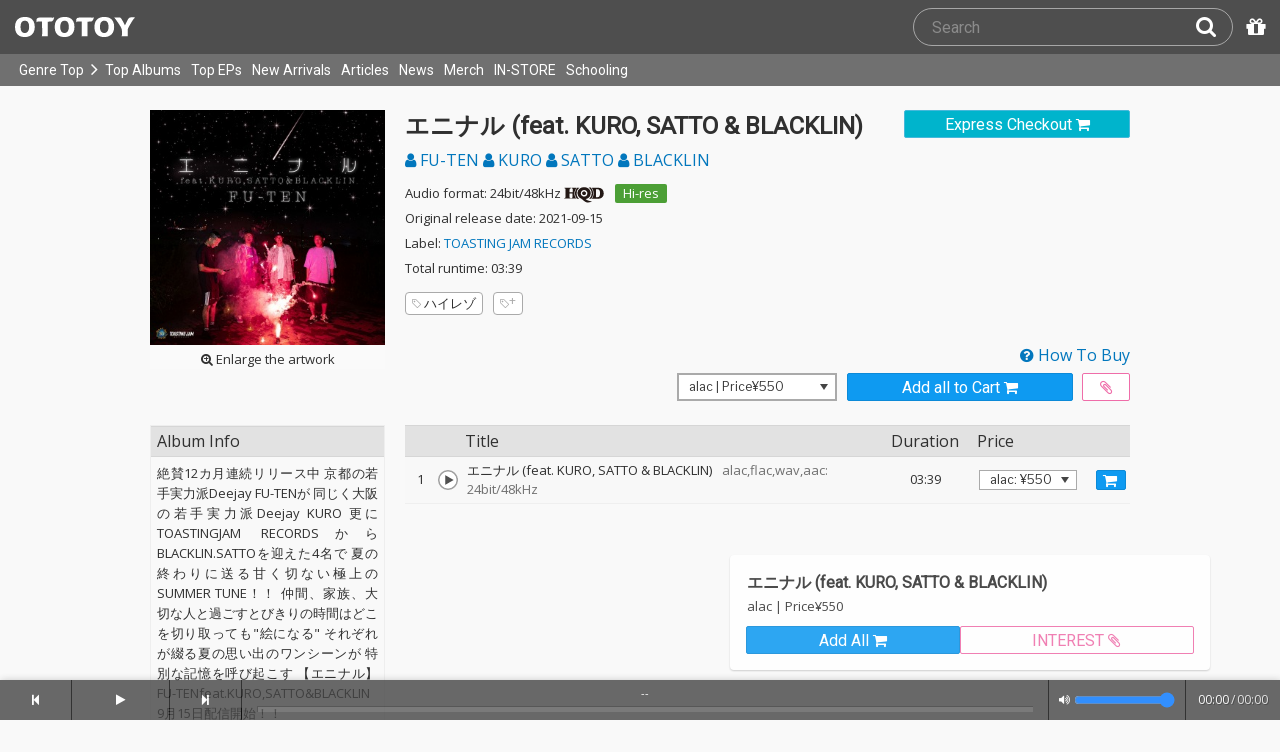

--- FILE ---
content_type: text/html; charset=UTF-8
request_url: https://ototoy.jp/_/default/p/926945
body_size: 21069
content:
<!DOCTYPE html><html xmlns="http://www.w3.org/1999/xhtml" xml:lang="ja" lang="ja" prefix="og: http://ogp.me/ns# fb: http://ogp.me/ns/fb# music: http://ogp.me/ns/music#">
  <head>
    <!-- Google Tag Manager -->
    <script>/*<![CDATA[*/(function(w,d,s,l,i){w[l]=w[l]||[];w[l].push({'gtm.start':
    new Date().getTime(),event:'gtm.js'});var f=d.getElementsByTagName(s)[0],
    j=d.createElement(s),dl=l!='dataLayer'?'&l='+l:'';j.async=true;j.src=
    'https://www.googletagmanager.com/gtm.js?id='+i+dl;f.parentNode.insertBefore(j,f);
    })(window,document,'script','dataLayer','GTM-KJPPS7N');/*]]>*/</script>
    <!-- End Google Tag Manager -->

    <meta charset="utf-8"/>

    <link rel="preload" as="font" type="font/woff2" crossorigin="anonymous" href="https://cdnjs.cloudflare.com/ajax/libs/font-awesome/4.7.0/fonts/fontawesome-webfont.woff2?v=4.7.0"/>
    <link rel="preload" as="style" href="/common/css/global_header.css?60c5415ea"/>
    <link rel="preload" as="image" href="https://imgs.ototoy.jp/common/images/logo/ototoy_logo.svg"/>

    <link rel="preconnect" href="https://imgs.ototoy.jp" crossorigin="anonymous"/>
    <link rel="preconnect" href="https://www.google-analytics.com" crossorigin="anonymous"/>
    <link rel="preconnect" href="https://fonts.googleapis.com" crossorigin="anonymous"/>

    <link rel="canonical" href="https://ototoy.jp/_/default/p/926945"/>
    <base href="/l"/>
    <meta http-equiv="X-UA-Compatible" content="IE=Edge"/>
    <meta name="format-detection" content="telephone=no"/>
    <meta name="Author" content="ototoy"/>
    <meta name="copyright" content="Copyright OTOTOY inc. All Rights Reserved."/>
    <meta name="robots" content="INDEX, FOLLOW"/>
    <meta name="description" content="「エニナル (feat. KURO, SATTO &amp; BLACKLIN)」の試聴・ダウンロード：ハイレゾ音楽配信と音楽記事はOTOTOYで！ 絶賛12カ月連続リリース中 京都の若手実力派Deejay FU-TENが 同じく大阪の若手実力派Deejay KURO 更にTOASTINGJAM RECORDSからBLACKLIN.SATTOを迎えた4名で 夏の終わりに送る甘く切ない極上のSUMMER  TUNE！！ 仲間、家族、大切な人と過ごすとびきりの時間はどこを切り取っても&amp;quot;絵になる&amp;quot; それぞれが綴る夏の思い出のワンシーンが 特別な記憶を呼び起こす 【エニナル】 FU-TENfeat.KURO,SATTO&amp;BLACKLIN 9月15日配信開始！！"/>
    <meta name="keywords" content="ロスレス,ハイレゾ,ダウンロード,ALAC,FLAC,AAC,WAV,DSD,音楽配信,試聴,インタビュー,レビュー,ニュース,lossless,download"/>
    <meta property="fb:app_id" content="463865400317213"/>
    <meta name="google-site-verification" content="4QKOk6MHwrdrIl0cqPofijuBRnMtUQWPeJkG6-Bv9fk"/>
    <meta name="viewport" content="width=device-width"/>
    
    <link rel="alternate" type="application/atom+xml" title="" href=""/>
    <link type="application/opensearchdescription+xml" rel="search" href="/osd.xml"/>

    <script src="/common/ext/jquery-current.min.js?60c5415ea"></script>
    

    <script src="/common/ext/bootstrap_341/js/bootstrap.min.js" defer="defer"></script>
    <script src="/common/js/common.js?60c5415ea" defer="defer"></script><script src="/common/js/audiojs/audio.min.js?60c5415ea" defer="defer"></script><script src="/common/js/audio.common.js?60c5415ea" defer="defer"></script>
    <script src="/common/js/canonicalGA.js" defer="defer"></script>
    <script src="/common/js/footerFixed.js" defer="defer"></script>

    <link rel="stylesheet" type="text/css" href="https://fonts.googleapis.com/css?family=Roboto%7COpen+Sans%7CLibre+Franklin&amp;display=swap" crossorigin="anonymous"/>
    <link rel="stylesheet" href="/common/ext/bootstrap_341/css/bootstrap.min.css"/>
    <link rel="stylesheet" type="text/css" href="/common/css/common.css?60c5415ea"/>
    <link rel="stylesheet" type="text/css" href="/common/css/global_header.css?60c5415ea"/>

    
      <link rel="stylesheet" type="text/css" media="screen" href="../common/css/2panes.css?60c5415ea"/>
    

    <link rel="stylesheet" type="text/css" href="/common/css/ototoystyle.css?60c5415ea"/>
    <link rel="stylesheet" type="text/css" href="/common/css/audio.min.css?60c5415ea"/>
    

    

    <link rel="apple-touch-icon" href="/images/apple-touch-icons/128x128.png"/>
    <script>
    window.addEventListener('load', function() {
        if ('serviceWorker' in navigator) {
            navigator.serviceWorker.register("/serviceWorker.js");
        }
    });
    </script>
    <link href="/favicon.ico" rel="SHORTCUT ICON"/>
    <link rel="icon" href="/favicon.svg" type="image/svg+xml"/>
    <link rel="manifest" href="/manifest.json"/>
    <!--[if lt IE 9]>
	<script src="//css3-mediaqueries-js.googlecode.com/svn/trunk/css3-mediaqueries.js"></script>
    <![endif]-->
    
      <title>エニナル (feat. KURO, SATTO &amp; BLACKLIN) - OTOTOY</title>
    
    

    

    <link rel="preconnect" href="https://www.facebook.com" crossorigin="anonymous"/>
    <link rel="preconnect" href="https://cdnjs.cloudflare.com" crossorigin="anonymous"/>
    <link rel="prefetch" href="https://imgs.ototoy.jp/imgs/jacket/0926/00000003.1630475144.6358_320.jpg"/>

    <script type="text/javascript" src="/common/js/a2js.php?60c5415ea0047bb99" defer="defer"></script>
    <script type="text/javascript" src="/common/js/album.js?60c5415ea" defer="defer"></script>
    <script type="text/javascript" src="/common/js/cart-action.js?60c5415ea" defer="defer"></script>
    <script type="text/javascript" src="/common/js/cart-validate-pays.js?60c5415ea" defer="defer"></script>
    <script type="text/javascript" src="/common/js/fixed-cart-buttons.js?60c5415ea" defer="defer"></script>
    <script type="text/javascript" src="/common/js/ototoy.banner.js?60c5415ea" defer="defer"></script>
    <script type="text/javascript" src="/common/js/ototoy.util.js?60c5415ea" defer="defer"></script>
    <script type="text/javascript" src="/common/js/jquery.balloon.min.js" defer="defer"></script>
    <script type="text/javascript" src="//cdnjs.cloudflare.com/ajax/libs/jquery.bootstrapvalidator/0.5.1/js/bootstrapValidator.min.js" defer="defer"></script>

    <script type="text/javascript">
     window.addEventListener('load', function() {
       var excludeLinks = [];
       
       
       
       addBannerToAfterElm($("#bannerAfterHere"), {boxClass: "album-box", excludeLinks: excludeLinks});
     })
    </script>
    
      
    
    <script type="text/javascript">
      window.addEventListener('load', function() {
        $("#albums-we-recommend-section").each(function() {
          var id = $(this).attr("id");
          loadSliderList(id, "/l/loadRecommends.php?mode=disc\046base=album\046code=" + 926945);
        });
        $("#albums-same-genre-section").each(function() {
          var id = $(this).attr("id");
          loadSliderList(id, "/l/loadRecommends.php?mode=genre\046base=album\046code=" + 926945);
        });
      });
    </script>
    

    <link rel="stylesheet" type="text/css" media="screen" href="/common/css/cart.css?60c5415ea"/>
    <link rel="stylesheet" type="text/css" media="screen" href="/common/css/album.css?60c5415ea"/>
    <link rel="stylesheet" type="text/css" media="screen" href="/common/css/ototoylogo.css"/>
    <link rel="stylesheet" type="text/css" media="screen" href="/common/css/ototoystyle.css?60c5415ea"/>
    <link rel="stylesheet" type="text/css" media="screen" href="//cdnjs.cloudflare.com/ajax/libs/jquery.bootstrapvalidator/0.5.1/css/bootstrapValidator.min.css"/>

    <meta property="og:locale" content="ja_JP"/>
    <link rel="alternate" type="application/json+oembed" href="/embed/get.php?P=926945&amp;format=json" title="エニナル (feat. KURO, SATTO &amp; BLACKLIN) on OTOTOY Music Store"/>
    <link rel="alternate" type="text/xml+oembed" href="/embed/get.php?P=926945&amp;format=xml" title="エニナル (feat. KURO, SATTO &amp; BLACKLIN) on OTOTOY Music Store"/>

    <meta property="og:title" content="エニナル (feat. KURO, SATTO &amp; BLACKLIN) / FU-TEN, KURO, SATTO, BLACKLIN on OTOTOY Music Store"/>
    <meta property="og:type" content="music.album"/>
    <meta property="og:image" content="https://imgs.ototoy.jp/imgs/jacket/0926/00000003.1630475144.6358_640.jpg"/>
    <meta property="og:image:width" content="640"/>
    <meta property="og:image:height" content="640"/>
    <meta property="og:url" content="https://ototoy.jp/_/default/p/926945"/>
    <meta property="og:description" content="「エニナル (feat. KURO, SATTO &amp; BLACKLIN)」の試聴・ダウンロード：ハイレゾ音楽配信と音楽記事はOTOTOYで！ 絶賛12カ月連続リリース中 京都の若手実力派Deejay FU-TENが 同じく大阪の若手実力派Deejay KURO 更にTOASTINGJAM RECORDSからBLACKLIN.SATTOを迎えた4名で 夏の終わりに送る甘く切ない極上のSUMMER  TUNE！！ 仲間、家族、大切な人と過ごすとびきりの時間はどこを切り取っても&amp;quot;絵になる&amp;quot; それぞれが綴る夏の思い出のワンシーンが 特別な記憶を呼び起こす 【エニナル】 FU-TENfeat.KURO,SATTO&amp;BLACKLIN 9月15日配信開始！！"/>
    <meta name="twitter:card" content="player"/>
    <meta name="twitter:player" content="https://ototoy.jp/embed/player/album/926945"/>
    <meta name="twitter:player:width" content="350"/>
    <meta name="twitter:player:height" content="480"/>
    <meta name="twitter:image" content="https://imgs.ototoy.jp/imgs/jacket/0926/00000003.1630475144.6358_640.jpg"/>
    <meta name="twitter:title" content="エニナル (feat. KURO, SATTO &amp; BLACKLIN) / FU-TEN, KURO, SATTO, BLACKLIN on OTOTOY Music Store"/>
    <meta name="twitter:site" content="@ototoy_info"/>
    <meta name="twitter:app:country" content="JP"/>
    <meta name="twitter:app:name:iphone" content="OTOTOY App"/>
    <meta name="twitter:app:id:iphone" content="671495999"/>
    <meta name="twitter:app:name:ipad" content="OTOTOY App"/>
    <meta name="twitter:app:id:ipad" content="671495999"/>
    <meta property="og:site_name" content="OTOTOY"/>
  
  </head>
  <body>

    <!-- Google Tag Manager (noscript) -->
    <noscript><iframe src="https://www.googletagmanager.com/ns.html?id=GTM-KJPPS7N" height="0" width="0" style="display:none;visibility:hidden"></iframe></noscript>
    <!-- End Google Tag Manager (noscript) -->
    
    <div id="wrap">
      
<div class="header-nav-outer">
  <header class="global-header ">
    <div class="ototoy-logo">
      <a href="/top/?d=t">
        <img src="https://imgs.ototoy.jp/common/images/logo/ototoy_logo.svg" alt="OTOTOY" class=""/>
        <img class="premium" src="https://imgs.ototoy.jp/common/images/logo/ototoy_logo_premium.svg" alt="PREMIUM"/>
        <img class="superpremium" src="https://imgs.ototoy.jp/common/images/logo/ototoy_logo_superpremium.svg" alt="SUPERPREMIUM"/>
      </a>
    </div>

    


    <!--============ Search Box ============-->
    <div class="nav-search-box">
      <div id="search-parent">
	<!--
        <a href="/find/?q=" i18n:attributes="aria-label search" role="button"
           id="search-start-button" class="search-button" has-tooltip="">
          <i class="fa fa-lg fa-search"></i>
        </a>
        !-->
        <div id="search-box-parent">
          <form action="/find" method="GET" id="find_form">
            <input type="search" value="" name="q" class="search-box input" aria-labelledby="search-submit-button" tabindex="-1" placeholder="Search"/>
            <a href="/find/?q=">
              <button type="submit" id="search-submit-button" class="search-box submit" tabindex="-1" aria-label="Search"><i class="fa fa-lg fa-search"></i></button>
	    </a>
          </form>
        </div>
      </div>
      <!--============ /Search Box ============-->

      <a id="passcode-menu" href="/passcode" has-tooltip="" aria-label="Redeem Passcode" title="Redeem Passcode">
        <i class="fa fa-gift"></i>
      </a>
    </div>
  </header>

  <nav class="global-header-nav ">
    <div class="ototoy-logo">
      <a href="/top/?d=t">
        <img src="https://imgs.ototoy.jp/common/images/logo/ototoy_logo.svg" alt="OTOTOY" class=""/>
        <img class="premium" src="https://imgs.ototoy.jp/common/images/logo/ototoy_logo_premium.svg" alt="PREMIUM"/>
        <img class="superpremium" src="https://imgs.ototoy.jp/common/images/logo/ototoy_logo_superpremium.svg" alt="SUPERPREMIUM"/>
      </a>
    </div>

    <section class="nav-menu-group" data-nav-tablet="closed">
      <div class="nav-menu-open">
        <button type="button" aria-label="Menu">
          <i class="fa fa-bars"></i><i class="fa fa-caret-down desktop"></i>
        </button>
      </div>
      <ul class="nav-menu modal-at-mobile" data-name="Menu">
        
          <li><a href="https://ototoy.jp/top/">Genre Top</a></li>
          <li class="desktop scroll-down"><a href="https://ototoy.jp/top/" class="genre-top-icon icon-all" aria-label="Genre Top"></a></li>
          <li class="desktop nav-menu-caret" aria-hidden="true"><span><i class="fa fa-angle-right"></i></span></li>
          <li><a href="https://ototoy.jp/charts/weekly/album">Top Albums</a></li>
          <li><a href="https://ototoy.jp/charts/weekly/ep">Top EPs</a></li>
          <li><a href="https://ototoy.jp/newreleases/">New Arrivals</a></li>
          <li><a href="https://ototoy.jp/features/">Articles</a></li>
          <li><a href="https://ototoy.jp/news/">News</a></li>
          <li><a href="https://ototoy.jp/merch/">Merch</a></li>
        
        
        <li class="mobile"><a href="https://ototoy.jp/live/">ONLINE IN-STORE</a></li>
        <li class="desktop school"><a href="https://ototoy.jp/live/">IN-STORE</a></li>
        <li class="school"><a href="https://ototoy.jp/school/">Schooling</a></li>
        <li class="mobile border-top">
          <a href="https://ototoy.jp/find/"><i class="fa fa-lg fa-search"></i>Search</a>
          <a href="https://ototoy.jp/about/help"><i class="fa fa-lg fa-question-circle"></i>Help</a>
        </li>
      </ul>
    </section>

    <!--============ .user ============-->
    <section class="user-menu" aria-label="User Menu">

      <div id="personal">
        <button type="button" aria-controls="sub-menu" aria-expanded="false" aria-label="Open menu">
          <i aria-hidden="true" class="fa fa-user-o"></i>
          <span id="identity_content" class="desktop">Guest</span>
          <i aria-hidden="true" class="fa fa-caret-down desktop"></i>
        </button>
        <a href="/message/" class="badge badge-msg" aria-label="Messages">0</a>

        <ul id="sub-menu" class="sub-menu modal-at-mobile">
          <li class="logon mobile border-bottom" id="submenu-user-name"><i class="fa fa-user"></i>&nbsp;<span></span></li>
          <li class="anon mobile"><a href="https://ototoy.jp/collections/">Collections</a></li>
          <li class=""><i class="fa fa-gift"></i><a href="https://ototoy.jp/passcode">Redeem Passcode</a></li>
          <li class="anon border-top"><a href="https://ototoy.jp/auth/login.php">Sign In</a></li>
          <li class="anon"><a href="https://ototoy.jp/auth/signup.php">Sign Up</a></li>
          <li class="anon desktop"><span class="sub-menu-message">Guest mode has some restrictions. Please sign in or sign up for free to use all the features of OTOTOY.</span></li>
          <li class="anon mobile"><span class="sub-menu-message">Guest Mode</span></li>
          <li class="logon messages border-bottom"><a href="https://ototoy.jp/message/">Messages</a></li>
          <li class="logon mobile tablet"><a href="https://ototoy.jp/collections/">Collections</a></li>
          <li class="logon desktop"><a href="https://ototoy.jp/home/">My Page</a></li>
          <li class="logon"><a href="https://ototoy.jp/profile/preference">Settings</a></li>
          <li class="logon"><a href="https://ototoy.jp/profile/creditcard.php">Register Your Card</a></li>
          <li class="logon"><a href="https://ototoy.jp/collections/_queues_">Purchase History</a></li>
          <li class="logon"><a href="https://ototoy.jp/point/">Points History</a></li>
          <li class="logon"><a href="https://ototoy.jp/coupon/">OTOTOY Coupon</a></li>
          <li class="logon border-top">
            <form action="https://ototoy.jp/auth/logout.php" method="post">
              <button type="submit">Sign Out</button>
            </form>
          </li>
        </ul>
      </div>

      <div id="cart-menu">
        <a href="https://ototoy.jp/cart" id="cart_anchor" aria-label="カートへ">
          <i class="fa fa-shopping-cart" aria-hidden="true"></i><span class="desktop">Cart</span>
          <span class="badge cart-badge">0</span>
        </a>
      </div>

      <div id="collections-menu" class="desktop">
        <a href="https://ototoy.jp/collections/" id="collections_anchor" aria-label="Collections" title="Listen at OTOTOY">
          <i class="fa fa-cloud-download" aria-hidden="true"></i><span class="desktop">Collections</span>
        </a>
      </div>

      <div id="help-menu" class="desktop">
        <a href="https://ototoy.jp/about/help" aria-label="Collections">
          <i class="fa fa-lg fa-question-circle"></i><span class="desktop">Help</span>
        </a>
      </div>
    </section>
    <!--============ /.user ============-->
  </nav>
</div>


      <div class="js-header-notification header-notification"></div>
      <div id="content">
        <div id="row" class="clearfix">
          
          
      <div class="album-wrapper">
        <div class="album-box">

          <div id="jacket-full-wrapper" aria-hidden="true">
            <img alt="album jacket" src="https://imgs.ototoy.jp/imgs/jacket/0926/00000003.1630475144.6358_320.jpg" data-src="https://imgs.ototoy.jp/imgs/jacket/0926/00000003.1630475144.6358orig.jpg" width="100%"/>
            <div class="jacket-bar">
              <a href="https://imgs.ototoy.jp/imgs/jacket/0926/00000003.1630475144.6358orig.jpg" class="oty-btn-login" download="エニナル (feat. KURO, SATTO &amp; BLACKLIN).jpg" role="button" aria-label="Downloae artwork">
                <i class="fa fa-download"></i>Download
              </a>
              <button name="close-jacket" type="button" class="oty-btn-plain" role="button" aria-label="Close">
                <i class="fa fa-close"></i>Close
              </button>
            </div>
          </div>
          <div class="album-rows top clearfix">
            <!-- album artwork -->
            <div class="album-artwork">
              <button name="artwork-modal" type="button">
                <figure>
                  <img src="https://imgs.ototoy.jp/imgs/jacket/0926/00000003.1630475144.6358_320.jpg" class="photo" alt="エニナル (feat. KURO, SATTO &amp; BLACKLIN)" width="240" height="240"/>
                  
                    <figcaption class="mobile">
                      <i class="fa fa-search-plus"></i>&nbsp;Open this artwork in new tab
                    </figcaption>
                    <figcaption class="desktop">
                      <i class="fa fa-search-plus"></i>&nbsp;Enlarge the artwork
                    </figcaption>
                  
                </figure>
              </button>
            </div>

            <!-- album title &  purchase_form -->
            <div class="album-meta-data need-login">
              
                <span class="express_checkout_button btn-slim btn-not-so-slim oty-btn-exbuy">
                  <a class="add2cart " tracks="8896587" entire-free="0" data-action-mode="express" href="/cart/expressCO/">
                    
                      <span>Express Checkout</span>
                      <i aria-hidden="true" class="fa fa-shopping-cart"></i>
                    
                    
                  </a>
                </span>
              

              

              <h1 class="album-title">エニナル (feat. KURO, SATTO &amp; BLACKLIN)</h1>

              <p class="album-artist">
                <span class="album-artist">
                  <a href="/_/default/a/546370">
                    <i class="fa fa-user"></i> FU-TEN
                  </a><!-- interim -->
                  
                </span><span class="album-artist">
                  <a href="/_/default/a/6130">
                    <i class="fa fa-user"></i> KURO
                  </a><!-- interim -->
                  
                </span><span class="album-artist">
                  <a href="/_/default/a/200049">
                    <i class="fa fa-user"></i> SATTO
                  </a><!-- interim -->
                  
                </span><span class="album-artist">
                  <a href="/_/default/a/94805">
                    <i class="fa fa-user"></i> BLACKLIN
                  </a><!-- interim -->
                  
                </span><!-- interim -->
              </p>

              <!-- album meta -->
              <div class="detail">
                <p class="hqd-logo">
                  <span>Audio format: 24bit/48kHz</span>
                  
                    <a href="/feature/hqd" title="HQDについて"><img src="/common/images/hqd_logo.svg" alt="HQD" width="40" height="16"/></a>
                  
                  
                  <a id="highres-lossless-tag" class="highres disabled" href="/feature/highresolution">Hi-res</a>
                  
                </p>

                

                <p class="release-day">Original release date: 2021-09-15</p>

                <p class="label-name">Label: <a href="/labels/752775">TOASTING JAM RECORDS</a></p>

                

                <p class="total-duration">Total runtime: 03:39</p>

                
              </div>

              <!-- tag cloud -->
              <ul class="tag-cloud">
                
                  <li><a class="oty-btn-tag" href="/tags/%E3%83%8F%E3%82%A4%E3%83%AC%E3%82%BE"><i class="oty oty-tag-ol"></i>ハイレゾ</a></li>
                
                <li><a class="oty-btn-tag" href="/opus/add_tag.php?P=926945" rel="ugc nofollow" aria-label="Add tags">
                  <i class="oty oty-tag-ol"></i><i class="oty oty-sub-plus"></i></a>
                </li>
                
              </ul>

            </div>

            
              <div class="purchase_form clearfix">
                <a class="link-to-help" href="/feature/howtobuy">
                  <i class="fa fa-question-circle"></i>&nbsp;How To Buy
                </a>
                
                <div class="clearfix before_format"></div>
                

                

                

                  
                  
                    
                    
                    <div class="format_wrap">
                      <div class="formats">
                        <select name="format" id="album_format" aria-label="Select format" class="sound_format">
                          
                            <option value="alac" selected="selected">alac |  Price&yen;550</option>
                          
                            <option value="flac">flac |  Price&yen;550</option>
                          
                            <option value="wav">wav |  Price&yen;550</option>
                          
                            <option value="aac">aac |  Price&yen;550</option>
                          
                        </select>
                      </div>
                      <div id="desc_formats" style="display:none;">alac : lossless, for macOS & iOS<br/>flac : lossless, for Windows & Android<br/>wav : PCM format with an ID3v2 chunk<br/>aac & mp3 : lossy but very compact sized</div>
                    </div>

                    
                    
                      <div class="purchase_buttons clearfix">
                        <span class="cart_button btn-slim btn-not-so-slim oty-btn-buy">
                          <a href="/cart/" class="add2cart " tracks="8896587" title="Add all to Cart">
                            <span>Add all to Cart</span>
                            <i class="fa fa-shopping-cart fa-2x"></i>
                          </a>
                        </span>
                        <span class="wish_button btn-slim btn-not-so-slim oty-btn-wish" id="wish-button">
                          <a href="/cart/" class="add2wish " tracks="8896587" title="Add all to INTEREST">
                            <span class="ld-hidden">
                              <span>Add all to INTEREST</span>
                            </span>
                            <i class="fa fa-paperclip"></i>
                          </a>
                        </span>
                      </div>
                      <div id="wish_help" style="display:none;">This item has been added to your INTEREST list.<br />You can view items saved to INTEREST on <a href="/cart/">your cart page</a>.</div>
                    
                    
                  

                
                
                
              </div>
            
          </div>

          <div class="album-rows second clearfix">
            <div class="album-tracks">

              <span id="trial-desc" hidden="">Trial</span>
              <!-- track list -->
              <table class="tracklist" id="tracklist">
                <tr><th></th><th></th><th>Title</th><th class="item center">Duration</th><th>Price</th></tr>
                
                  
                  <tr class="">
                    <td class="num center">
                      1
                    </td>
                    <td class="play-btn center">
                      
                        <div audiosource="">
                          <button type="button" data-src="//ototoy.jp/api/trial/op/8896587.mp3" title="エニナル (feat. KURO, SATTO &amp; BLACKLIN)" artist="FU-TEN" trackcode="8896587" tn="1" aria-labelledby="title-8896587 trial-desc">
                            <canvas id="cvs_8896587" width="22" height="22" tn="1" dn="1" apage="true">
			    </canvas>
                          </button>
                        </div>
                        
                      
                      
                    </td>
                    <td class="item">
                      
                      <span id="title-8896587">エニナル (feat. KURO, SATTO &amp; BLACKLIN)</span>
                      
                      <span class="spec">&ensp;alac,flac,wav,aac: 24bit/48kHz</span>
                      
                      
                      
                    </td>
                    <td class="item center">03:39</td>
                    <td class="item center">
                      
                      
                        <select class="sound_format_track" id="track_format_8896587">
                          
                            <option value="alac" track="8896587" format="alac">alac: &yen;550</option>
                            <option value="flac" track="8896587" format="flac">flac: &yen;550</option>
                            <option value="wav" track="8896587" format="wav">wav: &yen;550</option>
                            <option value="aac" track="8896587" format="aac">aac: &yen;550</option>
                          
                          
                        </select>
                        <button class="each2cart cart_button tight oty-btn-buy" type="button" data-track-code="8896587" track="8896587" aria-label="Add track to Cart">
                          <span class="mobile">Add Track</span>
                          <i class="fa fa-shopping-cart fa-2x"></i>
                        </button>
                      
                    </td>
                    
                  </tr>
                
              </table>

              <script>
                window.addEventListener("load", function(event) {
                
                  ga('ec:addProduct', {
                  'id': 8896587,
                  'name': "エニナル (feat. KURO, SATTO &amp; BLACKLIN)"
                  });
                
                ga('ec:setAction','detail');
                ga('send', 'event', 'UX', 'view', 'view album page');
                });
              </script>

            </div>

            <div class="album-addendum">
              <!-- Attachments -->
              
                

                <!-- Attachments For Preorder -->
                
              
              

              <!-- Album Tags -->
              

              <!-- edit  -->
              

              <!-- Addendum -->
              

              <!-- Review -->
              <div class="addendum-box">
                <div class="section-title clearfix">Album Info</div>
                <div class="album-review">
                  <div>
<p> 絶賛12カ月連続リリース中 京都の若手実力派Deejay FU-TENが 同じく大阪の若手実力派Deejay KURO 更にTOASTINGJAM RECORDSからBLACKLIN.SATTOを迎えた4名で 夏の終わりに送る甘く切ない極上のSUMMER  TUNE！！ 仲間、家族、大切な人と過ごすとびきりの時間はどこを切り取っても&quot;絵になる&quot; それぞれが綴る夏の思い出のワンシーンが 特別な記憶を呼び起こす 【エニナル】 FU-TENfeat.KURO,SATTO&BLACKLIN 9月15日配信開始！！ </p></div>
                </div>
              </div>

              <div class="report-incorrect-data">
                <form action="/contact" method="get">
                  <button class="btn btn-default btn-block btn-slim oty-btn" type="submit">Report about incorrect data</button>
                  <input type="hidden" name="volatile_type" value="Report problems, incorrect data, or strange phrases or words"/>
                    <input type="hidden" name="album" value="926945"/>
                </form>
              </div>

	      <!-- social buttons -->
	      <div class="addendum">
		<ul class="social-button">
		  <li>
		    <div class="line-it-button" data-lang="en" data-type="share-a" data-ver="3" data-url="https://ototoy.jp/_/default/p/926945" data-color="default" data-size="small" data-count="true" style="display: none;"></div>
		  </li>
                  <li>
		    <div class="fb-share-button" data-href="https://ototoy.jp/_/default/p/926945" data-layout="button_count" data-size="small"><a target="_blank" href="https://www.facebook.com/sharer/sharer.php?u=https%3A%2F%2Fototoy.jp%2F_%2Fdefault%2Fp%2F926945&amp;src=sdkpreparse" class="fb-xfbml-parse-ignore"></a></div>
                  </li>
		  <li>
		    <a href="https://twitter.com/share" class="twitter-share-buttoon" data-url="https://ototoy.jp/_/default/p/926945" data-text="エニナル (feat. KURO, SATTO &amp; BLACKLIN) #ototoy" data-count="horizontal" data-lang="en"></a>
                  </li>
                  <li>
                    <button class="oty-btn-sns ologo-oty-btn-oiine ototoy-iine 0" data-key="Cil4heYR20B2Zs1L1FlW%2BOHI%2BDjbJBNb97QHYtVUL4pjb2DDse92HUMecbR%2FOEl6zPvw9kb3jds%3D" role="button">
                      Like!
                      
                    </button>
                    <span class="iine">0</span>
                  </li>
                  <li>
                    <button class="oty-btn-plain" name="share-embed" type="button">
                      <svg id="embed-code" xmlns="http://www.w3.org/2000/svg" viewBox="0 0 22 12">
  <path fill="currentColor" d="M5.5 11.6a1.1 1.1 0 0 1-.7-.3L.3 6.7a1 1 0 0 1 0-1.4L4.8.7a1 1 0 0 1 1.4 0 1 1 0 0 1 0 1.4L2.4 6l3.8 3.9a1 1 0 0 1 0 1.4.9.9 0 0 1-.7.3zM16.5 11.6a.9.9 0 0 1-.7-.3 1 1 0 0 1 0-1.4L19.6 6l-3.8-3.9a1 1 0 0 1 0-1.4 1 1 0 0 1 1.4 0l4.5 4.6a1 1 0 0 1 0 1.4l-4.5 4.6a1.1 1.1 0 0 1-.7.3zM8.5 12h-.4a1.1 1.1 0 0 1-.5-1.3l5-10a1.1 1.1 0 0 1 1.3-.6 1.1 1.1 0 0 1 .5 1.3l-5 10a1 1 0 0 1-.9.6z"/>
</svg>

                      Embed
                    </button>
                  </li>
		</ul>
	      </div>

            </div>
          </div>
          <div class="share-panel-wrapper" style="display:none" data-album-code="926945">
            <aside>
              <button name="close-modal" class="oty-btn-plain" type="button">
                <i class="fa fa-close"></i>Close
              </button>
              <form class="controls">
                <p>Player Type:</p>
                <span class="control-group">
                  <input id="radio-horizontal" name="type" type="radio" value="horizontal" checked="checked"/>
                  <label for="radio-horizontal">
                    <img alt="icon" src="/common/images/player-h.png" aria-hidden="true"/>
                    Horizontal
                  </label>
                </span>
                <span class="control-group">
                  <input id="radio-vertical" name="type" type="radio" value="vertical"/>
                  <label for="radio-vertical">
                    <img alt="icon" src="/common/images/player-v.png" aria-hidden="true"/>
                    Vertical
                  </label>
                </span>
              </form>
              <textarea name="iframe-code" rows="6" readonly="readonly">&lt;iframe src="https://ototoy.jp/embed/player/album/926945" height="360" width="620" title="エニナル (feat. KURO, SATTO &amp;amp; BLACKLIN) on OTOTOY Music Store" loading="lazy"&gt;&lt;/iframe&gt;</textarea>
              <button class="oty-btn-exbuy" name="copy" type="button">Copy</button>
            </aside>
            <div class="share-iframe-wrapper horizontal">
              <!-- <iframe></iframe> -->
            </div>
          </div>
        </div>
        <!-- /THREE COLUMN -->

        <!-- IF HAVING CHILD PACKAGES -->
        

        <!-- IF HAVING PARENT PACKAGES -->
        

        <!-- FEATURES COLUMN -->
	<!-- Mobile -->
        
	<!-- /Mobile -->
        <!-- /FEATURES COLUMN -->

        <!-- DISCOGRAPHY -->
	<!-- Mobile -->
        <section id="discography-section-sd" class="album-box clearfix">
          <div class="album-rows">
            <h3 class="section-header">Digital Catalog</h3>
            <div id="discography" class="clearfix">
  <div class="discography flexrow justify-center">
    <div class="flexcol col2  album">
        <div class="jacket">
          <a href="/_/default/p/2365637">
            <div class="img-outer">
              <div class="img-jacket"><img loading="lazy" src="https://imgs.ototoy.jp//imgs/jacket/2365/00000003.1728295774.0171_180.jpg" width="140" height="140" alt="Lovin&#039; it (feat. MOJAH)"/></div>
              
              
                <div class="c-badge lossless"><img src="/common/images/badge-en-lossless.png" alt="Lossless" width="46" height="46"/></div>
                
                
                
                
                
                
              
            </div>
          </a>
        </div>
        <div class="caption">
          <div class="text-fade-out"><div class="title"><a href="/_/default/p/2365637">Lovin&#039; it (feat. MOJAH)</a></div></div>

          

          <div class="text-fade-out"><div class="artist">
            
            <a href="/_/default/a/546370">FU-TEN</a>
          </div></div>
          <p class="review campaign"><span data-nosnippet="true"></span></p>
          
          
            
          
          <div class="explict_mark-num_trucks-wrapper">
            <div class="num_trucks"><span>1 track</span> </div>
            
          </div>
	</div>
    </div><div class="flexcol col2  album">
        <div class="jacket">
          <a href="/_/default/p/2365636">
            <div class="img-outer">
              <div class="img-jacket"><img loading="lazy" src="https://imgs.ototoy.jp//imgs/jacket/2365/00000003.1728295770.6999_180.jpg" width="140" height="140" alt="Lovin&#039; it (feat. MOJAH)"/></div>
              
              
                
                <div class="c-badge hires"><img src="/common/images/badge-en-hires.png" alt="High Resolution" width="46" height="46"/></div>
                
                
                
                
                
              
            </div>
          </a>
        </div>
        <div class="caption">
          <div class="text-fade-out"><div class="title"><a href="/_/default/p/2365636">Lovin&#039; it (feat. MOJAH)</a></div></div>

          

          <div class="text-fade-out"><div class="artist">
            
            <a href="/_/default/a/546370">FU-TEN</a>
          </div></div>
          <p class="review campaign"><span data-nosnippet="true"></span></p>
          
          
            
          
          <div class="explict_mark-num_trucks-wrapper">
            <div class="num_trucks"><span>1 track</span> </div>
            
          </div>
	</div>
    </div><div class="flexcol col2  album">
        <div class="jacket">
          <a href="/_/default/p/2135485">
            <div class="img-outer">
              <div class="img-jacket"><img loading="lazy" src="https://imgs.ototoy.jp//imgs/jacket/2135/00000003.1716260551.402_180.jpg" width="140" height="140" alt="One Day (feat. G-MAN)"/></div>
              
              
                <div class="c-badge lossless"><img src="/common/images/badge-en-lossless.png" alt="Lossless" width="46" height="46"/></div>
                
                
                
                
                
                
              
            </div>
          </a>
        </div>
        <div class="caption">
          <div class="text-fade-out"><div class="title"><a href="/_/default/p/2135485">One Day (feat. G-MAN)</a></div></div>

          

          <div class="text-fade-out"><div class="artist">
            
            <a href="/_/default/a/546370">FU-TEN</a>
          </div></div>
          <p class="review campaign"><span data-nosnippet="true"></span></p>
          
          
            
          
          <div class="explict_mark-num_trucks-wrapper">
            <div class="num_trucks"><span>1 track</span> </div>
            
          </div>
	</div>
    </div><div class="flexcol col2  album">
        <div class="jacket">
          <a href="/_/default/p/1221010">
            <div class="img-outer">
              <div class="img-jacket"><img loading="lazy" src="https://imgs.ototoy.jp//imgs/jacket/1221/00000003.1650863454.5113_180.jpg" width="140" height="140" alt="HIGH&amp;LOW"/></div>
              
              
                <div class="c-badge lossless"><img src="/common/images/badge-en-lossless.png" alt="Lossless" width="46" height="46"/></div>
                
                
                
                
                
                
              
            </div>
          </a>
        </div>
        <div class="caption">
          <div class="text-fade-out"><div class="title"><a href="/_/default/p/1221010">HIGH&amp;LOW</a></div></div>

          

          <div class="text-fade-out"><div class="artist">
            
            <a href="/_/default/a/546370">FU-TEN</a>
          </div></div>
          <p class="review campaign"><span data-nosnippet="true">2021年12ヶ月連続配信で瞬く間に知れ渡ったFU-TENが2022年春、初のEPをリリース！！</span></p>
          
          
            
          
          <div class="explict_mark-num_trucks-wrapper">
            <div class="num_trucks"><span>5 tracks</span> </div>
            
          </div>
	</div>
    </div>
  </div>
</div>
            <div id="expand-discography-m-t" class="more oty-btn-more"><span class="collapse-open"><i class="fa fa-chevron-down"></i> View More Digital Catalog</span><span class="collapse-close"><i class="fa fa-chevron-up"></i> Collapse</span></div>
            <div class="collapsed-discography-m">
              <div id="discography_c_m" class="clearfix">
  <div class="discography flexrow justify-center">
    <div class="flexcol col2 collapsed album">
        <div class="jacket">
          <a href="/_/default/p/1214279">
            <div class="img-outer">
              <div class="img-jacket"><img loading="lazy" src="https://imgs.ototoy.jp//imgs/jacket/1214/00000003.1650176452.6508_180.jpg" width="140" height="140" alt="オスミスティック (feat. MedicalTempo)"/></div>
              
              
                <div class="c-badge lossless"><img src="/common/images/badge-en-lossless.png" alt="Lossless" width="46" height="46"/></div>
                
                
                
                
                
                
              
            </div>
          </a>
        </div>
        <div class="caption">
          <div class="text-fade-out"><div class="title"><a href="/_/default/p/1214279">オスミスティック (feat. MedicalTempo)</a></div></div>

          

          <div class="text-fade-out"><div class="artist">
            
            <a href="/_/default/a/546370">FU-TEN</a>
          </div></div>
          <p class="review campaign"><span data-nosnippet="true">420祭！！オスミスティック/FU-TEN meets MedicalTempo
MedicalTempoのお墨付き、FU-TENの極上ガンジャチューン！！！RIDDIMは知ってる人ならイントロ一秒でわかる！？あのBIG RIDDIMをリメイク！！！</span></p>
          
          
            
          
          <div class="explict_mark-num_trucks-wrapper">
            <div class="num_trucks"><span>1 track</span> </div>
            
          </div>
	</div>
    </div><div class="flexcol col2 collapsed album">
        <div class="jacket">
          <a href="/_/default/p/1102819">
            <div class="img-outer">
              <div class="img-jacket"><img loading="lazy" src="https://imgs.ototoy.jp//imgs/jacket/1102/00000003.1639734453.54_180.jpg" width="140" height="140" alt="Memory lane (feat. SISUI)"/></div>
              
              
                <div class="c-badge lossless"><img src="/common/images/badge-en-lossless.png" alt="Lossless" width="46" height="46"/></div>
                
                
                
                
                
                
              
            </div>
          </a>
        </div>
        <div class="caption">
          <div class="text-fade-out"><div class="title"><a href="/_/default/p/1102819">Memory lane (feat. SISUI)</a></div></div>

          

          <div class="text-fade-out"><div class="artist">
            
            <a href="/_/default/a/546370">FU-TEN</a>
          </div></div>
          <p class="review campaign"><span data-nosnippet="true"></span></p>
          
          
            
          
          <div class="explict_mark-num_trucks-wrapper">
            <div class="num_trucks"><span>1 track</span> </div>
            
          </div>
	</div>
    </div><div class="flexcol col2 collapsed album">
        <div class="jacket">
          <a href="/_/default/p/1102798">
            <div class="img-outer">
              <div class="img-jacket"><img loading="lazy" src="https://imgs.ototoy.jp//imgs/jacket/1102/00000003.1639733749.4121_180.jpg" width="140" height="140" alt="Memory lane (feat. SISUI)"/></div>
              
              
                
                <div class="c-badge hires"><img src="/common/images/badge-en-hires.png" alt="High Resolution" width="46" height="46"/></div>
                
                
                
                
                
              
            </div>
          </a>
        </div>
        <div class="caption">
          <div class="text-fade-out"><div class="title"><a href="/_/default/p/1102798">Memory lane (feat. SISUI)</a></div></div>

          

          <div class="text-fade-out"><div class="artist">
            
            <a href="/_/default/a/546370">FU-TEN</a>
          </div></div>
          <p class="review campaign"><span data-nosnippet="true"></span></p>
          
          
            
          
          <div class="explict_mark-num_trucks-wrapper">
            <div class="num_trucks"><span>1 track</span> </div>
            
          </div>
	</div>
    </div><div class="flexcol col2 collapsed album">
        <div class="jacket">
          <a href="/_/default/p/1051564">
            <div class="img-outer">
              <div class="img-jacket"><img loading="lazy" src="https://imgs.ototoy.jp//imgs/jacket/1051/00000003.1637211386.2812_180.jpg" width="140" height="140" alt="居場所"/></div>
              
              
                <div class="c-badge lossless"><img src="/common/images/badge-en-lossless.png" alt="Lossless" width="46" height="46"/></div>
                
                
                
                
                
                
              
            </div>
          </a>
        </div>
        <div class="caption">
          <div class="text-fade-out"><div class="title"><a href="/_/default/p/1051564">居場所</a></div></div>

          

          <div class="text-fade-out"><div class="artist">
            
            <a href="/_/default/a/546370">FU-TEN</a>
          </div></div>
          <p class="review campaign"><span data-nosnippet="true"></span></p>
          
          
            
          
          <div class="explict_mark-num_trucks-wrapper">
            <div class="num_trucks"><span>1 track</span> </div>
            
          </div>
	</div>
    </div><div class="flexcol col2 collapsed album">
        <div class="jacket">
          <a href="/_/default/p/1051561">
            <div class="img-outer">
              <div class="img-jacket"><img loading="lazy" src="https://imgs.ototoy.jp//imgs/jacket/1051/00000003.1637211388.6652_180.jpg" width="140" height="140" alt="居場所"/></div>
              
              
                
                <div class="c-badge hires"><img src="/common/images/badge-en-hires.png" alt="High Resolution" width="46" height="46"/></div>
                
                
                
                
                
              
            </div>
          </a>
        </div>
        <div class="caption">
          <div class="text-fade-out"><div class="title"><a href="/_/default/p/1051561">居場所</a></div></div>

          

          <div class="text-fade-out"><div class="artist">
            
            <a href="/_/default/a/546370">FU-TEN</a>
          </div></div>
          <p class="review campaign"><span data-nosnippet="true"></span></p>
          
          
            
          
          <div class="explict_mark-num_trucks-wrapper">
            <div class="num_trucks"><span>1 track</span> </div>
            
          </div>
	</div>
    </div><div class="flexcol col2 collapsed album">
        <div class="jacket">
          <a href="/_/default/p/926957">
            <div class="img-outer">
              <div class="img-jacket"><img loading="lazy" src="https://imgs.ototoy.jp//imgs/jacket/0926/00000003.1630475769.3443_180.jpg" width="140" height="140" alt="エニナル (feat. KURO, SATTO &amp; BLACKLIN)"/></div>
              
              
                <div class="c-badge lossless"><img src="/common/images/badge-en-lossless.png" alt="Lossless" width="46" height="46"/></div>
                
                
                
                
                
                
              
            </div>
          </a>
        </div>
        <div class="caption">
          <div class="text-fade-out"><div class="title"><a href="/_/default/p/926957">エニナル (feat. KURO, SATTO &amp; BLACKLIN)</a></div></div>

          

          <div class="text-fade-out"><div class="artist">
            
            <a href="/_/default/a/546370">FU-TEN</a>
          </div></div>
          <p class="review campaign"><span data-nosnippet="true">絶賛12カ月連続リリース中
京都の若手実力派Deejay FU-TENが
同じく大阪の若手実力派Deejay KURO
更にTOASTINGJAM RECORDSからBLACKLIN.SATTOを迎えた4名で
夏の終わりに送る甘く切ない極上のSUMMER  TUNE！！
仲間、家族、大切な人と過ごすとびきりの時間はどこを切り取っても&quot;絵になる&quot;
それぞれが綴る夏の思い出のワンシーンが
特別な記憶を呼び起こす
【エニナル】
FU-TENfeat.KURO,SATTO&amp;BLACKLIN
9月15日配信開始！！</span></p>
          
          
            
          
          <div class="explict_mark-num_trucks-wrapper">
            <div class="num_trucks"><span>1 track</span> </div>
            
          </div>
	</div>
    </div><div class="flexcol col2 collapsed album">
        <div class="jacket">
          <a href="/_/default/p/926945">
            <div class="img-outer">
              <div class="img-jacket"><img loading="lazy" src="https://imgs.ototoy.jp//imgs/jacket/0926/00000003.1630475144.6358_180.jpg" width="140" height="140" alt="エニナル (feat. KURO, SATTO &amp; BLACKLIN)"/></div>
              
              
                
                <div class="c-badge hires"><img src="/common/images/badge-en-hires.png" alt="High Resolution" width="46" height="46"/></div>
                
                
                
                
                
              
            </div>
          </a>
        </div>
        <div class="caption">
          <div class="text-fade-out"><div class="title"><a href="/_/default/p/926945">エニナル (feat. KURO, SATTO &amp; BLACKLIN)</a></div></div>

          

          <div class="text-fade-out"><div class="artist">
            
            <a href="/_/default/a/546370">FU-TEN</a>
          </div></div>
          <p class="review campaign"><span data-nosnippet="true">絶賛12カ月連続リリース中
京都の若手実力派Deejay FU-TENが
同じく大阪の若手実力派Deejay KURO
更にTOASTINGJAM RECORDSからBLACKLIN.SATTOを迎えた4名で
夏の終わりに送る甘く切ない極上のSUMMER  TUNE！！
仲間、家族、大切な人と過ごすとびきりの時間はどこを切り取っても&quot;絵になる&quot;
それぞれが綴る夏の思い出のワンシーンが
特別な記憶を呼び起こす
【エニナル】
FU-TENfeat.KURO,SATTO&amp;BLACKLIN
9月15日配信開始！！</span></p>
          
          
            
          
          <div class="explict_mark-num_trucks-wrapper">
            <div class="num_trucks"><span>1 track</span> </div>
            
          </div>
	</div>
    </div><div class="flexcol col2 collapsed album">
        <div class="jacket">
          <a href="/_/default/p/924554">
            <div class="img-outer">
              <div class="img-jacket"><img loading="lazy" src="https://imgs.ototoy.jp//imgs/jacket/0924/00000003.1630350345.8428_180.jpg" width="140" height="140" alt="Rise up smoke (feat. MedicalTempo)"/></div>
              
              
                <div class="c-badge lossless"><img src="/common/images/badge-en-lossless.png" alt="Lossless" width="46" height="46"/></div>
                
                
                
                
                
                
              
            </div>
          </a>
        </div>
        <div class="caption">
          <div class="text-fade-out"><div class="title"><a href="/_/default/p/924554">Rise up smoke (feat. MedicalTempo)</a></div></div>

          

          <div class="text-fade-out"><div class="artist">
            
            <a href="/_/default/a/546370">FU-TEN</a>
          </div></div>
          <p class="review campaign"><span data-nosnippet="true">FU-TEN meets MEDICAL TEMPO</span></p>
          
          
            
          
          <div class="explict_mark-num_trucks-wrapper">
            <div class="num_trucks"><span>1 track</span> </div>
            
          </div>
	</div>
    </div><div class="flexcol col2 collapsed album">
        <div class="jacket">
          <a href="/_/default/p/917930">
            <div class="img-outer">
              <div class="img-jacket"><img loading="lazy" src="https://imgs.ototoy.jp//imgs/jacket/0917/00000003.1630035703.7105_180.jpg" width="140" height="140" alt="Amsterdam cafe in Vancouver (feat. MedicalTempo)"/></div>
              
              
                <div class="c-badge lossless"><img src="/common/images/badge-en-lossless.png" alt="Lossless" width="46" height="46"/></div>
                
                
                
                
                
                
              
            </div>
          </a>
        </div>
        <div class="caption">
          <div class="text-fade-out"><div class="title"><a href="/_/default/p/917930">Amsterdam cafe in Vancouver (feat. MedicalTempo)</a></div></div>

          

          <div class="text-fade-out"><div class="artist">
            
            <a href="/_/default/a/546370">FU-TEN</a>
          </div></div>
          <p class="review campaign"><span data-nosnippet="true">FU-TEN meets MedicalTempo</span></p>
          
          
            
          
          <div class="explict_mark-num_trucks-wrapper">
            <div class="num_trucks"><span>1 track</span> </div>
            
          </div>
	</div>
    </div><div class="flexcol col2 collapsed album">
        <div class="jacket">
          <a href="/_/default/p/780180">
            <div class="img-outer">
              <div class="img-jacket"><img loading="lazy" src="https://imgs.ototoy.jp//imgs/jacket/0780/00000003.1621930655.4172_180.jpg" width="140" height="140" alt="ミツカラナイ"/></div>
              
              
                <div class="c-badge lossless"><img src="/common/images/badge-en-lossless.png" alt="Lossless" width="46" height="46"/></div>
                
                
                
                
                
                
              
            </div>
          </a>
        </div>
        <div class="caption">
          <div class="text-fade-out"><div class="title"><a href="/_/default/p/780180">ミツカラナイ</a></div></div>

          

          <div class="text-fade-out"><div class="artist">
            
            <a href="/_/default/a/546370">FU-TEN</a>
          </div></div>
          <p class="review campaign"><span data-nosnippet="true"></span></p>
          
          
            
          
          <div class="explict_mark-num_trucks-wrapper">
            <div class="num_trucks"><span>1 track</span> </div>
            
          </div>
	</div>
    </div><div class="flexcol col2 collapsed album">
        <div class="jacket">
          <a href="/_/default/p/751454">
            <div class="img-outer">
              <div class="img-jacket"><img loading="lazy" src="https://imgs.ototoy.jp//imgs/jacket/0751/00000003.1618461622.5984_180.jpg" width="140" height="140" alt="Still burn it (feat. MedicalTempo)"/></div>
              
              
                <div class="c-badge lossless"><img src="/common/images/badge-en-lossless.png" alt="Lossless" width="46" height="46"/></div>
                
                
                
                
                
                
              
            </div>
          </a>
        </div>
        <div class="caption">
          <div class="text-fade-out"><div class="title"><a href="/_/default/p/751454">Still burn it (feat. MedicalTempo)</a></div></div>

          

          <div class="text-fade-out"><div class="artist">
            
            <a href="/_/default/a/546370">FU-TEN</a>
          </div></div>
          <p class="review campaign"><span data-nosnippet="true">京都出身のdeejay FU-TENが4.20にREALなメッセージを発信！！2021年毎月配信企画第４弾！！</span></p>
          
          
            
          
          <div class="explict_mark-num_trucks-wrapper">
            <div class="num_trucks"><span>1 track</span> </div>
            <div class="explicit_mark"></div>
          </div>
	</div>
    </div><div class="flexcol col2 collapsed album">
        <div class="jacket">
          <a href="/_/default/p/737885">
            <div class="img-outer">
              <div class="img-jacket"><img loading="lazy" src="https://imgs.ototoy.jp//imgs/jacket/0737/00000003.1616849623.8785_180.jpg" width="140" height="140" alt="あの日のメロディー (feat. MedicalTempo)"/></div>
              
              
                <div class="c-badge lossless"><img src="/common/images/badge-en-lossless.png" alt="Lossless" width="46" height="46"/></div>
                
                
                
                
                
                
              
            </div>
          </a>
        </div>
        <div class="caption">
          <div class="text-fade-out"><div class="title"><a href="/_/default/p/737885">あの日のメロディー (feat. MedicalTempo)</a></div></div>

          

          <div class="text-fade-out"><div class="artist">
            
            <a href="/_/default/a/546370">FU-TEN</a>
          </div></div>
          <p class="review campaign"><span data-nosnippet="true">FU-TEN meets MedicalTempo</span></p>
          
          
            
          
          <div class="explict_mark-num_trucks-wrapper">
            <div class="num_trucks"><span>1 track</span> </div>
            
          </div>
	</div>
    </div><div class="flexcol col2 collapsed album">
        <div class="jacket">
          <a href="/_/default/p/679390">
            <div class="img-outer">
              <div class="img-jacket"><img loading="lazy" src="https://imgs.ototoy.jp//imgs/jacket/0679/00000003.1612152344.7784_180.jpg" width="140" height="140" alt="TIME IS NOW"/></div>
              
              
                <div class="c-badge lossless"><img src="/common/images/badge-en-lossless.png" alt="Lossless" width="46" height="46"/></div>
                
                
                
                
                
                
              
            </div>
          </a>
        </div>
        <div class="caption">
          <div class="text-fade-out"><div class="title"><a href="/_/default/p/679390">TIME IS NOW</a></div></div>

          

          <div class="text-fade-out"><div class="artist">
            
            <a href="/_/default/a/546370">FU-TEN</a>
          </div></div>
          <p class="review campaign"><span data-nosnippet="true"></span></p>
          
          
            
          
          <div class="explict_mark-num_trucks-wrapper">
            <div class="num_trucks"><span>1 track</span> </div>
            <div class="explicit_mark"></div>
          </div>
	</div>
    </div><div class="flexcol col2 collapsed album">
        <div class="jacket">
          <a href="/_/default/p/618899">
            <div class="img-outer">
              <div class="img-jacket"><img loading="lazy" src="https://imgs.ototoy.jp//imgs/jacket/0618/00000003.1601716725.2213_180.jpg" width="140" height="140" alt="Fake news (feat. MedicalTempo)"/></div>
              
              
                <div class="c-badge lossless"><img src="/common/images/badge-en-lossless.png" alt="Lossless" width="46" height="46"/></div>
                
                
                
                
                
                
              
            </div>
          </a>
        </div>
        <div class="caption">
          <div class="text-fade-out"><div class="title"><a href="/_/default/p/618899">Fake news (feat. MedicalTempo)</a></div></div>

          

          <div class="text-fade-out"><div class="artist">
            
            <a href="/_/default/a/546370">FU-TEN</a>
          </div></div>
          <p class="review campaign"><span data-nosnippet="true">FU-TEN meets MedicalTempo</span></p>
          
          
            
          
          <div class="explict_mark-num_trucks-wrapper">
            <div class="num_trucks"><span>1 track</span> </div>
            
          </div>
	</div>
    </div><div class="flexcol col2 collapsed album">
        <div class="jacket">
          <a href="/_/default/p/500005">
            <div class="img-outer">
              <div class="img-jacket"><img loading="lazy" src="https://imgs.ototoy.jp//imgs/jacket/0500/00000003.1580823424.6313_180.jpg" width="140" height="140" alt="MA BEBE (feat. GABBY)"/></div>
              
              
                <div class="c-badge lossless"><img src="/common/images/badge-en-lossless.png" alt="Lossless" width="46" height="46"/></div>
                
                
                
                
                
                
              
            </div>
          </a>
        </div>
        <div class="caption">
          <div class="text-fade-out"><div class="title"><a href="/_/default/p/500005">MA BEBE (feat. GABBY)</a></div></div>

          

          <div class="text-fade-out"><div class="artist">
            
            <a href="/_/default/a/546370">FU-TEN</a>
          </div></div>
          <p class="review campaign"><span data-nosnippet="true"></span></p>
          
          
            
          
          <div class="explict_mark-num_trucks-wrapper">
            <div class="num_trucks"><span>1 track</span> </div>
            
          </div>
	</div>
    </div><div class="flexcol col2 collapsed album">
        <div class="jacket">
          <a href="/_/default/p/1829655">
            <div class="img-outer">
              <div class="img-jacket"><img loading="lazy" src="https://imgs.ototoy.jp//imgs/jacket/1829/00000003.1695720720.1518_180.jpg" width="140" height="140" alt="DO ROAD"/></div>
              
              
                <div class="c-badge lossless"><img src="/common/images/badge-en-lossless.png" alt="Lossless" width="46" height="46"/></div>
                
                
                
                
                
                
              
            </div>
          </a>
        </div>
        <div class="caption">
          <div class="text-fade-out"><div class="title"><a href="/_/default/p/1829655">DO ROAD</a></div></div>

          

          <div class="text-fade-out"><div class="artist">
            
            <a href="/_/default/a/188643">Lu-LAR</a>
          </div></div>
          <p class="review campaign"><span data-nosnippet="true"></span></p>
          
          
            
          
          <div class="explict_mark-num_trucks-wrapper">
            <div class="num_trucks"><span>1 track</span> </div>
            
          </div>
	</div>
    </div><div class="flexcol col2 collapsed album">
        <div class="jacket">
          <a href="/_/default/p/1829585">
            <div class="img-outer">
              <div class="img-jacket"><img loading="lazy" src="https://imgs.ototoy.jp//imgs/jacket/1829/00000003.1695718910.5045_180.jpg" width="140" height="140" alt="DO ROAD"/></div>
              
              
                
                <div class="c-badge hires"><img src="/common/images/badge-en-hires.png" alt="High Resolution" width="46" height="46"/></div>
                
                
                
                
                
              
            </div>
          </a>
        </div>
        <div class="caption">
          <div class="text-fade-out"><div class="title"><a href="/_/default/p/1829585">DO ROAD</a></div></div>

          

          <div class="text-fade-out"><div class="artist">
            
            <a href="/_/default/a/188643">Lu-LAR</a>
          </div></div>
          <p class="review campaign"><span data-nosnippet="true"></span></p>
          
          
            
          
          <div class="explict_mark-num_trucks-wrapper">
            <div class="num_trucks"><span>1 track</span> </div>
            
          </div>
	</div>
    </div><div class="flexcol col2 collapsed album">
        <div class="jacket">
          <a href="/_/default/p/1381653">
            <div class="img-outer">
              <div class="img-jacket"><img loading="lazy" src="https://imgs.ototoy.jp//imgs/jacket/1381/00000003.1664025897.5485_180.jpg" width="140" height="140" alt="I &amp; I (feat. FU-TEN)"/></div>
              
              
                
                <div class="c-badge hires"><img src="/common/images/badge-en-hires.png" alt="High Resolution" width="46" height="46"/></div>
                
                
                
                
                
              
            </div>
          </a>
        </div>
        <div class="caption">
          <div class="text-fade-out"><div class="title"><a href="/_/default/p/1381653">I &amp; I (feat. FU-TEN)</a></div></div>

          

          <div class="text-fade-out"><div class="artist">
            
            <a href="/_/default/a/791553">LICCI</a>
          </div></div>
          <p class="review campaign"><span data-nosnippet="true">多くの人々が出会い、別れを繰り返すなか、
いつまでも君と共に歩んで行けたら、そして日常にある いつもありがとう
と想う気持ちを、父親がジャマイカ人で幼少期の頃から
レゲエミュージックを肌で感じてきたSINGER、
LICCI に加え、京都で勢力的に活動を続け、
近年頭角を表してきた
FU-TENをfeaturingに迎えたLOVERS REGGAE TUNE。
TRACKはUCHIBABA ZIONのKICKERMAN HIROSHIと
QUARTERDELI RECORDS (NINE CHANNEL)のHIROSHIとの
レーベル共作Riddim。
I &amp; I  繋ぐ糸は
もつれる事があっても切れる心配はいらない。</span></p>
          
          
            
          
          <div class="explict_mark-num_trucks-wrapper">
            <div class="num_trucks"><span>1 track</span> </div>
            
          </div>
	</div>
    </div><div class="flexcol col2 collapsed album">
        <div class="jacket">
          <a href="/_/default/p/1381636">
            <div class="img-outer">
              <div class="img-jacket"><img loading="lazy" src="https://imgs.ototoy.jp//imgs/jacket/1381/00000003.1664025146.6968_180.jpg" width="140" height="140" alt="I &amp; I (feat. FU-TEN)"/></div>
              
              
                <div class="c-badge lossless"><img src="/common/images/badge-en-lossless.png" alt="Lossless" width="46" height="46"/></div>
                
                
                
                
                
                
              
            </div>
          </a>
        </div>
        <div class="caption">
          <div class="text-fade-out"><div class="title"><a href="/_/default/p/1381636">I &amp; I (feat. FU-TEN)</a></div></div>

          

          <div class="text-fade-out"><div class="artist">
            
            <a href="/_/default/a/791553">LICCI</a>
          </div></div>
          <p class="review campaign"><span data-nosnippet="true">多くの人々が出会い、別れを繰り返すなか、
いつまでも君と共に歩んで行けたら、そして日常にある いつもありがとう
と想う気持ちを、父親がジャマイカ人で幼少期の頃から
レゲエミュージックを肌で感じてきたSINGER、
LICCI に加え、京都で勢力的に活動を続け、
近年頭角を表してきた
FU-TENをfeaturingに迎えたLOVERS REGGAE TUNE。
TRACKはUCHIBABA ZIONのKICKERMAN HIROSHIと
QUARTERDELI RECORDS (NINE CHANNEL)のHIROSHIとの
レーベル共作Riddim。
I &amp; I  繋ぐ糸は
もつれる事があっても切れる心配はいらない。</span></p>
          
          
            
          
          <div class="explict_mark-num_trucks-wrapper">
            <div class="num_trucks"><span>1 track</span> </div>
            
          </div>
	</div>
    </div><div class="flexcol col2 collapsed album">
        <div class="jacket">
          <a href="/_/default/p/473481">
            <div class="img-outer">
              <div class="img-jacket"><img loading="lazy" src="https://imgs.ototoy.jp//imgs/jacket/0473/00000003.1575563507.3915_180.jpg" width="140" height="140" alt="STYLE WARS"/></div>
              
              
                
                <div class="c-badge hires"><img src="/common/images/badge-en-hires.png" alt="High Resolution" width="46" height="46"/></div>
                
                
                
                
                
              
            </div>
          </a>
        </div>
        <div class="caption">
          <div class="text-fade-out"><div class="title"><a href="/_/default/p/473481">STYLE WARS</a></div></div>

          

          <div class="text-fade-out"><div class="artist">
            
            <a href="/_/default/a/31412">G-MAN</a>
          </div></div>
          <p class="review campaign"><span data-nosnippet="true">1985年に大ヒットを生んだあのリズムをSATIAN STUDIOが大胆にリメイク！Mr.現場ことG-MAN率いる滋賀のMAD MAD CREWが後発で参戦！</span></p>
          
          
            
          
          <div class="explict_mark-num_trucks-wrapper">
            <div class="num_trucks"><span>1 track</span> </div>
            
          </div>
	</div>
    </div><div class="flexcol col2 collapsed album">
        <div class="jacket">
          <a href="/_/default/p/473463">
            <div class="img-outer">
              <div class="img-jacket"><img loading="lazy" src="https://imgs.ototoy.jp//imgs/jacket/0473/00000003.1575556598.5987_180.jpg" width="140" height="140" alt="STYLE WARS"/></div>
              
              
                <div class="c-badge lossless"><img src="/common/images/badge-en-lossless.png" alt="Lossless" width="46" height="46"/></div>
                
                
                
                
                
                
              
            </div>
          </a>
        </div>
        <div class="caption">
          <div class="text-fade-out"><div class="title"><a href="/_/default/p/473463">STYLE WARS</a></div></div>

          

          <div class="text-fade-out"><div class="artist">
            
            <a href="/_/default/a/31412">G-MAN</a>
          </div></div>
          <p class="review campaign"><span data-nosnippet="true">1985年に大ヒットを生んだあのリズムをSATIAN STUDIOが大胆にリメイク！Mr.現場ことG-MAN率いる滋賀のMAD MAD CREWが後発で参戦！</span></p>
          
          
            
          
          <div class="explict_mark-num_trucks-wrapper">
            <div class="num_trucks"><span>1 track</span> </div>
            
          </div>
	</div>
    </div><div class="flexcol col2 collapsed album">
        <div class="jacket">
          <a href="/_/default/p/937076">
            <div class="img-outer">
              <div class="img-jacket"><img loading="lazy" src="https://imgs.ototoy.jp//imgs/jacket/0937/00000003.1631078750.0929_180.jpg" width="140" height="140" alt="MEDICAL TEMPO COMPILATION ALBUM vo.1"/></div>
              
              
                <div class="c-badge lossless"><img src="/common/images/badge-en-lossless.png" alt="Lossless" width="46" height="46"/></div>
                
                
                
                
                
                
              
            </div>
          </a>
        </div>
        <div class="caption">
          <div class="text-fade-out"><div class="title"><a href="/_/default/p/937076">MEDICAL TEMPO COMPILATION ALBUM vo.1</a></div></div>

          

          <div class="text-fade-out"><div class="artist">
            <div>V.A.</div>
            
          </div></div>
          <p class="review campaign"><span data-nosnippet="true">音楽の「使い方」は人それぞれだ。
気合いを入れるために聴くも良し。
思い出に浸るために聴くも良し。

Medical Tempoの音楽は
CHILLな中に思想がある


昨年、2020年はコロナの流行とともに始まった。
中国武漢で発生したこのウイルスは、
世界中の人々の生活を瞬く間に変えてしまった。
外出にはマスクが必須。
リモートでの勤務。
外食や帰省を控えるよう要請されるなど、
コロナの流行によってあらゆる生活様式が一変した。
もちろん、営業自粛要請などで、
飲食店や小売業にも
多くの経済的打撃がもたらされている。

そして、今も昔も、
社会変化の影響を最も受けるのは、
私たち「庶民」だ。
コロナの影響で仕事を失ったり、
周りの人とのコミュニケーションの方法が変わったり、
私たちは大きな変化の渦中に
今、放り込まれている。
そしてその変化は、
時にストレスフルに私たちを襲う。

そんな中で
気づきを与えてくれるのは、
きっと音楽だ
Medeical TempoのアイリーなRiddimに
身を任せ、目を閉じる。
体の力を抜いて「CHILL」
でもそれだけじゃない
社会の矛盾
バビロンからの目覚め
どんな場所にいても
どんな時間でも
音楽は私たちに
気づきと啓蒙を
与えてくれる</span></p>
          
          
            
          
          <div class="explict_mark-num_trucks-wrapper">
            <div class="num_trucks"><span>18 tracks</span> </div>
            
          </div>
	</div>
    </div><div class="flexcol col2 collapsed album">
        <div class="jacket">
          <a href="/_/default/p/849757">
            <div class="img-outer">
              <div class="img-jacket"><img loading="lazy" src="https://imgs.ototoy.jp//imgs/jacket/0849/00000003.1626252098.9803_180.jpg" width="140" height="140" alt="TAKARA RIDDIM"/></div>
              
              
                <div class="c-badge lossless"><img src="/common/images/badge-en-lossless.png" alt="Lossless" width="46" height="46"/></div>
                
                
                
                
                
                
              
            </div>
          </a>
        </div>
        <div class="caption">
          <div class="text-fade-out"><div class="title"><a href="/_/default/p/849757">TAKARA RIDDIM</a></div></div>

          

          <div class="text-fade-out"><div class="artist">
            <div>V.A.</div>
            
          </div></div>
          <p class="review campaign"><span data-nosnippet="true">北海道のアーティストGABBYの自主レーベル【ILLKiLLi Production】からの初のOneway Album!!
9名による全9曲の温かい作品がここに完成。
それぞれの宝。それぞれの人生。
この世に生きるすべての人に当てはまるリリックの数々を受け止めてほしい。</span></p>
          
          
            
          
          <div class="explict_mark-num_trucks-wrapper">
            <div class="num_trucks"><span>9 tracks</span> </div>
            
          </div>
	</div>
    </div><div class="flexcol col2 collapsed album">
        <div class="jacket">
          <a href="/_/default/p/336836">
            <div class="img-outer">
              <div class="img-jacket"><img loading="lazy" src="https://imgs.ototoy.jp//imgs/jacket/0336/00000003.1700833611.0168_180.jpg" width="140" height="140" alt="DRAGON -heisei-"/></div>
              
              
                <div class="c-badge lossless"><img src="/common/images/badge-en-lossless.png" alt="Lossless" width="46" height="46"/></div>
                
                
                
                
                
                
              
            </div>
          </a>
        </div>
        <div class="caption">
          <div class="text-fade-out"><div class="title"><a href="/_/default/p/336836">DRAGON -heisei-</a></div></div>

          

          <div class="text-fade-out"><div class="artist">
            <div>V.A.</div>
            
          </div></div>
          <p class="review campaign"><span data-nosnippet="true">ニュージェネレーションアーティスト大捜索企画シリーズ『DRAGON』。 北海道から沖縄まで次世代を担うアーティストが大集結。DRAGON2000・DRAGON2K4・DRAGON2K7 に次ぐ今回の4作目は平成が終わりを迎える中で平成生まれのアーティストにターゲットを絞り制作。 RED SPIDER制作のRIDDIMにのせてMIX CD形式でご紹介。この企画に対し全国から180組以上のアーティストが名乗りを上げた。制作はRED SPIDERとYOKO-Pが応募楽曲を厳選してMIXを担当。 現在活躍するトップアーティストも過去ドラゴンシリーズに収録されていた事からわかるように本作から未来のトップアーティストが誕生すると言っても決して過言ではない!</span></p>
          
          
            
          
          <div class="explict_mark-num_trucks-wrapper">
            <div class="num_trucks"><span>9 tracks</span> </div>
            
          </div>
	</div>
    </div>
  </div>
</div>
              <div id="expand-discography-m-b" class="more oty-btn-more"><span class="collapse-close"><i class="fa fa-chevron-up"></i> Collapse</span></div>
            </div>
          </div>
        </section>
	<!-- /Mobile -->
        <!-- PC -->
        <section id="discography-section-ld" class="album-box clearfix">
          <div class="album-rows">
            <h3 class="section-header">Digital Catalog</h3>
            <div id="discography" class="clearfix">
  <div class="discography flexrow justify-center">
    <div class="flexcol col2  album">
        <div class="jacket">
          <a href="/_/default/p/2365637">
            <div class="img-outer">
              <div class="img-jacket"><img loading="lazy" src="https://imgs.ototoy.jp//imgs/jacket/2365/00000003.1728295774.0171_180.jpg" width="140" height="140" alt="Lovin&#039; it (feat. MOJAH)"/></div>
              
              
                <div class="c-badge lossless"><img src="/common/images/badge-en-lossless.png" alt="Lossless" width="46" height="46"/></div>
                
                
                
                
                
                
              
            </div>
          </a>
        </div>
        <div class="caption">
          <div class="text-fade-out"><div class="title"><a href="/_/default/p/2365637">Lovin&#039; it (feat. MOJAH)</a></div></div>

          

          <div class="text-fade-out"><div class="artist">
            
            <a href="/_/default/a/546370">FU-TEN</a>
          </div></div>
          <p class="review campaign"><span data-nosnippet="true"></span></p>
          
          
            
          
          <div class="explict_mark-num_trucks-wrapper">
            <div class="num_trucks"><span>1 track</span> </div>
            
          </div>
	</div>
    </div><div class="flexcol col2  album">
        <div class="jacket">
          <a href="/_/default/p/2365636">
            <div class="img-outer">
              <div class="img-jacket"><img loading="lazy" src="https://imgs.ototoy.jp//imgs/jacket/2365/00000003.1728295770.6999_180.jpg" width="140" height="140" alt="Lovin&#039; it (feat. MOJAH)"/></div>
              
              
                
                <div class="c-badge hires"><img src="/common/images/badge-en-hires.png" alt="High Resolution" width="46" height="46"/></div>
                
                
                
                
                
              
            </div>
          </a>
        </div>
        <div class="caption">
          <div class="text-fade-out"><div class="title"><a href="/_/default/p/2365636">Lovin&#039; it (feat. MOJAH)</a></div></div>

          

          <div class="text-fade-out"><div class="artist">
            
            <a href="/_/default/a/546370">FU-TEN</a>
          </div></div>
          <p class="review campaign"><span data-nosnippet="true"></span></p>
          
          
            
          
          <div class="explict_mark-num_trucks-wrapper">
            <div class="num_trucks"><span>1 track</span> </div>
            
          </div>
	</div>
    </div><div class="flexcol col2  album">
        <div class="jacket">
          <a href="/_/default/p/2135485">
            <div class="img-outer">
              <div class="img-jacket"><img loading="lazy" src="https://imgs.ototoy.jp//imgs/jacket/2135/00000003.1716260551.402_180.jpg" width="140" height="140" alt="One Day (feat. G-MAN)"/></div>
              
              
                <div class="c-badge lossless"><img src="/common/images/badge-en-lossless.png" alt="Lossless" width="46" height="46"/></div>
                
                
                
                
                
                
              
            </div>
          </a>
        </div>
        <div class="caption">
          <div class="text-fade-out"><div class="title"><a href="/_/default/p/2135485">One Day (feat. G-MAN)</a></div></div>

          

          <div class="text-fade-out"><div class="artist">
            
            <a href="/_/default/a/546370">FU-TEN</a>
          </div></div>
          <p class="review campaign"><span data-nosnippet="true"></span></p>
          
          
            
          
          <div class="explict_mark-num_trucks-wrapper">
            <div class="num_trucks"><span>1 track</span> </div>
            
          </div>
	</div>
    </div><div class="flexcol col2  album">
        <div class="jacket">
          <a href="/_/default/p/1221010">
            <div class="img-outer">
              <div class="img-jacket"><img loading="lazy" src="https://imgs.ototoy.jp//imgs/jacket/1221/00000003.1650863454.5113_180.jpg" width="140" height="140" alt="HIGH&amp;LOW"/></div>
              
              
                <div class="c-badge lossless"><img src="/common/images/badge-en-lossless.png" alt="Lossless" width="46" height="46"/></div>
                
                
                
                
                
                
              
            </div>
          </a>
        </div>
        <div class="caption">
          <div class="text-fade-out"><div class="title"><a href="/_/default/p/1221010">HIGH&amp;LOW</a></div></div>

          

          <div class="text-fade-out"><div class="artist">
            
            <a href="/_/default/a/546370">FU-TEN</a>
          </div></div>
          <p class="review campaign"><span data-nosnippet="true">2021年12ヶ月連続配信で瞬く間に知れ渡ったFU-TENが2022年春、初のEPをリリース！！</span></p>
          
          
            
          
          <div class="explict_mark-num_trucks-wrapper">
            <div class="num_trucks"><span>5 tracks</span> </div>
            
          </div>
	</div>
    </div><div class="flexcol col2  album">
        <div class="jacket">
          <a href="/_/default/p/1214279">
            <div class="img-outer">
              <div class="img-jacket"><img loading="lazy" src="https://imgs.ototoy.jp//imgs/jacket/1214/00000003.1650176452.6508_180.jpg" width="140" height="140" alt="オスミスティック (feat. MedicalTempo)"/></div>
              
              
                <div class="c-badge lossless"><img src="/common/images/badge-en-lossless.png" alt="Lossless" width="46" height="46"/></div>
                
                
                
                
                
                
              
            </div>
          </a>
        </div>
        <div class="caption">
          <div class="text-fade-out"><div class="title"><a href="/_/default/p/1214279">オスミスティック (feat. MedicalTempo)</a></div></div>

          

          <div class="text-fade-out"><div class="artist">
            
            <a href="/_/default/a/546370">FU-TEN</a>
          </div></div>
          <p class="review campaign"><span data-nosnippet="true">420祭！！オスミスティック/FU-TEN meets MedicalTempo
MedicalTempoのお墨付き、FU-TENの極上ガンジャチューン！！！RIDDIMは知ってる人ならイントロ一秒でわかる！？あのBIG RIDDIMをリメイク！！！</span></p>
          
          
            
          
          <div class="explict_mark-num_trucks-wrapper">
            <div class="num_trucks"><span>1 track</span> </div>
            
          </div>
	</div>
    </div><div class="flexcol col2  album">
        <div class="jacket">
          <a href="/_/default/p/1102819">
            <div class="img-outer">
              <div class="img-jacket"><img loading="lazy" src="https://imgs.ototoy.jp//imgs/jacket/1102/00000003.1639734453.54_180.jpg" width="140" height="140" alt="Memory lane (feat. SISUI)"/></div>
              
              
                <div class="c-badge lossless"><img src="/common/images/badge-en-lossless.png" alt="Lossless" width="46" height="46"/></div>
                
                
                
                
                
                
              
            </div>
          </a>
        </div>
        <div class="caption">
          <div class="text-fade-out"><div class="title"><a href="/_/default/p/1102819">Memory lane (feat. SISUI)</a></div></div>

          

          <div class="text-fade-out"><div class="artist">
            
            <a href="/_/default/a/546370">FU-TEN</a>
          </div></div>
          <p class="review campaign"><span data-nosnippet="true"></span></p>
          
          
            
          
          <div class="explict_mark-num_trucks-wrapper">
            <div class="num_trucks"><span>1 track</span> </div>
            
          </div>
	</div>
    </div>
  </div>
</div>
            <div id="expand-discography-t" class="more oty-btn-more"><span class="collapse-open"><i class="fa fa-chevron-down"></i> View More Digital Catalog</span><span class="collapse-close"><i class="fa fa-chevron-up"></i> Collapse</span></div>
            <div class="collapsed-discography">
              <div id="discography_c" class="clearfix">
  <div class="discography flexrow justify-center">
    <div class="flexcol col2 collapsed album">
        <div class="jacket">
          <a href="/_/default/p/1102798">
            <div class="img-outer">
              <div class="img-jacket"><img loading="lazy" src="https://imgs.ototoy.jp//imgs/jacket/1102/00000003.1639733749.4121_180.jpg" width="140" height="140" alt="Memory lane (feat. SISUI)"/></div>
              
              
                
                <div class="c-badge hires"><img src="/common/images/badge-en-hires.png" alt="High Resolution" width="46" height="46"/></div>
                
                
                
                
                
              
            </div>
          </a>
        </div>
        <div class="caption">
          <div class="text-fade-out"><div class="title"><a href="/_/default/p/1102798">Memory lane (feat. SISUI)</a></div></div>

          

          <div class="text-fade-out"><div class="artist">
            
            <a href="/_/default/a/546370">FU-TEN</a>
          </div></div>
          <p class="review campaign"><span data-nosnippet="true"></span></p>
          
          
            
          
          <div class="explict_mark-num_trucks-wrapper">
            <div class="num_trucks"><span>1 track</span> </div>
            
          </div>
	</div>
    </div><div class="flexcol col2 collapsed album">
        <div class="jacket">
          <a href="/_/default/p/1051564">
            <div class="img-outer">
              <div class="img-jacket"><img loading="lazy" src="https://imgs.ototoy.jp//imgs/jacket/1051/00000003.1637211386.2812_180.jpg" width="140" height="140" alt="居場所"/></div>
              
              
                <div class="c-badge lossless"><img src="/common/images/badge-en-lossless.png" alt="Lossless" width="46" height="46"/></div>
                
                
                
                
                
                
              
            </div>
          </a>
        </div>
        <div class="caption">
          <div class="text-fade-out"><div class="title"><a href="/_/default/p/1051564">居場所</a></div></div>

          

          <div class="text-fade-out"><div class="artist">
            
            <a href="/_/default/a/546370">FU-TEN</a>
          </div></div>
          <p class="review campaign"><span data-nosnippet="true"></span></p>
          
          
            
          
          <div class="explict_mark-num_trucks-wrapper">
            <div class="num_trucks"><span>1 track</span> </div>
            
          </div>
	</div>
    </div><div class="flexcol col2 collapsed album">
        <div class="jacket">
          <a href="/_/default/p/1051561">
            <div class="img-outer">
              <div class="img-jacket"><img loading="lazy" src="https://imgs.ototoy.jp//imgs/jacket/1051/00000003.1637211388.6652_180.jpg" width="140" height="140" alt="居場所"/></div>
              
              
                
                <div class="c-badge hires"><img src="/common/images/badge-en-hires.png" alt="High Resolution" width="46" height="46"/></div>
                
                
                
                
                
              
            </div>
          </a>
        </div>
        <div class="caption">
          <div class="text-fade-out"><div class="title"><a href="/_/default/p/1051561">居場所</a></div></div>

          

          <div class="text-fade-out"><div class="artist">
            
            <a href="/_/default/a/546370">FU-TEN</a>
          </div></div>
          <p class="review campaign"><span data-nosnippet="true"></span></p>
          
          
            
          
          <div class="explict_mark-num_trucks-wrapper">
            <div class="num_trucks"><span>1 track</span> </div>
            
          </div>
	</div>
    </div><div class="flexcol col2 collapsed album">
        <div class="jacket">
          <a href="/_/default/p/926957">
            <div class="img-outer">
              <div class="img-jacket"><img loading="lazy" src="https://imgs.ototoy.jp//imgs/jacket/0926/00000003.1630475769.3443_180.jpg" width="140" height="140" alt="エニナル (feat. KURO, SATTO &amp; BLACKLIN)"/></div>
              
              
                <div class="c-badge lossless"><img src="/common/images/badge-en-lossless.png" alt="Lossless" width="46" height="46"/></div>
                
                
                
                
                
                
              
            </div>
          </a>
        </div>
        <div class="caption">
          <div class="text-fade-out"><div class="title"><a href="/_/default/p/926957">エニナル (feat. KURO, SATTO &amp; BLACKLIN)</a></div></div>

          

          <div class="text-fade-out"><div class="artist">
            
            <a href="/_/default/a/546370">FU-TEN</a>
          </div></div>
          <p class="review campaign"><span data-nosnippet="true">絶賛12カ月連続リリース中
京都の若手実力派Deejay FU-TENが
同じく大阪の若手実力派Deejay KURO
更にTOASTINGJAM RECORDSからBLACKLIN.SATTOを迎えた4名で
夏の終わりに送る甘く切ない極上のSUMMER  TUNE！！
仲間、家族、大切な人と過ごすとびきりの時間はどこを切り取っても&quot;絵になる&quot;
それぞれが綴る夏の思い出のワンシーンが
特別な記憶を呼び起こす
【エニナル】
FU-TENfeat.KURO,SATTO&amp;BLACKLIN
9月15日配信開始！！</span></p>
          
          
            
          
          <div class="explict_mark-num_trucks-wrapper">
            <div class="num_trucks"><span>1 track</span> </div>
            
          </div>
	</div>
    </div><div class="flexcol col2 collapsed album">
        <div class="jacket">
          <a href="/_/default/p/926945">
            <div class="img-outer">
              <div class="img-jacket"><img loading="lazy" src="https://imgs.ototoy.jp//imgs/jacket/0926/00000003.1630475144.6358_180.jpg" width="140" height="140" alt="エニナル (feat. KURO, SATTO &amp; BLACKLIN)"/></div>
              
              
                
                <div class="c-badge hires"><img src="/common/images/badge-en-hires.png" alt="High Resolution" width="46" height="46"/></div>
                
                
                
                
                
              
            </div>
          </a>
        </div>
        <div class="caption">
          <div class="text-fade-out"><div class="title"><a href="/_/default/p/926945">エニナル (feat. KURO, SATTO &amp; BLACKLIN)</a></div></div>

          

          <div class="text-fade-out"><div class="artist">
            
            <a href="/_/default/a/546370">FU-TEN</a>
          </div></div>
          <p class="review campaign"><span data-nosnippet="true">絶賛12カ月連続リリース中
京都の若手実力派Deejay FU-TENが
同じく大阪の若手実力派Deejay KURO
更にTOASTINGJAM RECORDSからBLACKLIN.SATTOを迎えた4名で
夏の終わりに送る甘く切ない極上のSUMMER  TUNE！！
仲間、家族、大切な人と過ごすとびきりの時間はどこを切り取っても&quot;絵になる&quot;
それぞれが綴る夏の思い出のワンシーンが
特別な記憶を呼び起こす
【エニナル】
FU-TENfeat.KURO,SATTO&amp;BLACKLIN
9月15日配信開始！！</span></p>
          
          
            
          
          <div class="explict_mark-num_trucks-wrapper">
            <div class="num_trucks"><span>1 track</span> </div>
            
          </div>
	</div>
    </div><div class="flexcol col2 collapsed album">
        <div class="jacket">
          <a href="/_/default/p/924554">
            <div class="img-outer">
              <div class="img-jacket"><img loading="lazy" src="https://imgs.ototoy.jp//imgs/jacket/0924/00000003.1630350345.8428_180.jpg" width="140" height="140" alt="Rise up smoke (feat. MedicalTempo)"/></div>
              
              
                <div class="c-badge lossless"><img src="/common/images/badge-en-lossless.png" alt="Lossless" width="46" height="46"/></div>
                
                
                
                
                
                
              
            </div>
          </a>
        </div>
        <div class="caption">
          <div class="text-fade-out"><div class="title"><a href="/_/default/p/924554">Rise up smoke (feat. MedicalTempo)</a></div></div>

          

          <div class="text-fade-out"><div class="artist">
            
            <a href="/_/default/a/546370">FU-TEN</a>
          </div></div>
          <p class="review campaign"><span data-nosnippet="true">FU-TEN meets MEDICAL TEMPO</span></p>
          
          
            
          
          <div class="explict_mark-num_trucks-wrapper">
            <div class="num_trucks"><span>1 track</span> </div>
            
          </div>
	</div>
    </div><div class="flexcol col2 collapsed album">
        <div class="jacket">
          <a href="/_/default/p/917930">
            <div class="img-outer">
              <div class="img-jacket"><img loading="lazy" src="https://imgs.ototoy.jp//imgs/jacket/0917/00000003.1630035703.7105_180.jpg" width="140" height="140" alt="Amsterdam cafe in Vancouver (feat. MedicalTempo)"/></div>
              
              
                <div class="c-badge lossless"><img src="/common/images/badge-en-lossless.png" alt="Lossless" width="46" height="46"/></div>
                
                
                
                
                
                
              
            </div>
          </a>
        </div>
        <div class="caption">
          <div class="text-fade-out"><div class="title"><a href="/_/default/p/917930">Amsterdam cafe in Vancouver (feat. MedicalTempo)</a></div></div>

          

          <div class="text-fade-out"><div class="artist">
            
            <a href="/_/default/a/546370">FU-TEN</a>
          </div></div>
          <p class="review campaign"><span data-nosnippet="true">FU-TEN meets MedicalTempo</span></p>
          
          
            
          
          <div class="explict_mark-num_trucks-wrapper">
            <div class="num_trucks"><span>1 track</span> </div>
            
          </div>
	</div>
    </div><div class="flexcol col2 collapsed album">
        <div class="jacket">
          <a href="/_/default/p/780180">
            <div class="img-outer">
              <div class="img-jacket"><img loading="lazy" src="https://imgs.ototoy.jp//imgs/jacket/0780/00000003.1621930655.4172_180.jpg" width="140" height="140" alt="ミツカラナイ"/></div>
              
              
                <div class="c-badge lossless"><img src="/common/images/badge-en-lossless.png" alt="Lossless" width="46" height="46"/></div>
                
                
                
                
                
                
              
            </div>
          </a>
        </div>
        <div class="caption">
          <div class="text-fade-out"><div class="title"><a href="/_/default/p/780180">ミツカラナイ</a></div></div>

          

          <div class="text-fade-out"><div class="artist">
            
            <a href="/_/default/a/546370">FU-TEN</a>
          </div></div>
          <p class="review campaign"><span data-nosnippet="true"></span></p>
          
          
            
          
          <div class="explict_mark-num_trucks-wrapper">
            <div class="num_trucks"><span>1 track</span> </div>
            
          </div>
	</div>
    </div><div class="flexcol col2 collapsed album">
        <div class="jacket">
          <a href="/_/default/p/751454">
            <div class="img-outer">
              <div class="img-jacket"><img loading="lazy" src="https://imgs.ototoy.jp//imgs/jacket/0751/00000003.1618461622.5984_180.jpg" width="140" height="140" alt="Still burn it (feat. MedicalTempo)"/></div>
              
              
                <div class="c-badge lossless"><img src="/common/images/badge-en-lossless.png" alt="Lossless" width="46" height="46"/></div>
                
                
                
                
                
                
              
            </div>
          </a>
        </div>
        <div class="caption">
          <div class="text-fade-out"><div class="title"><a href="/_/default/p/751454">Still burn it (feat. MedicalTempo)</a></div></div>

          

          <div class="text-fade-out"><div class="artist">
            
            <a href="/_/default/a/546370">FU-TEN</a>
          </div></div>
          <p class="review campaign"><span data-nosnippet="true">京都出身のdeejay FU-TENが4.20にREALなメッセージを発信！！2021年毎月配信企画第４弾！！</span></p>
          
          
            
          
          <div class="explict_mark-num_trucks-wrapper">
            <div class="num_trucks"><span>1 track</span> </div>
            <div class="explicit_mark"></div>
          </div>
	</div>
    </div><div class="flexcol col2 collapsed album">
        <div class="jacket">
          <a href="/_/default/p/737885">
            <div class="img-outer">
              <div class="img-jacket"><img loading="lazy" src="https://imgs.ototoy.jp//imgs/jacket/0737/00000003.1616849623.8785_180.jpg" width="140" height="140" alt="あの日のメロディー (feat. MedicalTempo)"/></div>
              
              
                <div class="c-badge lossless"><img src="/common/images/badge-en-lossless.png" alt="Lossless" width="46" height="46"/></div>
                
                
                
                
                
                
              
            </div>
          </a>
        </div>
        <div class="caption">
          <div class="text-fade-out"><div class="title"><a href="/_/default/p/737885">あの日のメロディー (feat. MedicalTempo)</a></div></div>

          

          <div class="text-fade-out"><div class="artist">
            
            <a href="/_/default/a/546370">FU-TEN</a>
          </div></div>
          <p class="review campaign"><span data-nosnippet="true">FU-TEN meets MedicalTempo</span></p>
          
          
            
          
          <div class="explict_mark-num_trucks-wrapper">
            <div class="num_trucks"><span>1 track</span> </div>
            
          </div>
	</div>
    </div><div class="flexcol col2 collapsed album">
        <div class="jacket">
          <a href="/_/default/p/679390">
            <div class="img-outer">
              <div class="img-jacket"><img loading="lazy" src="https://imgs.ototoy.jp//imgs/jacket/0679/00000003.1612152344.7784_180.jpg" width="140" height="140" alt="TIME IS NOW"/></div>
              
              
                <div class="c-badge lossless"><img src="/common/images/badge-en-lossless.png" alt="Lossless" width="46" height="46"/></div>
                
                
                
                
                
                
              
            </div>
          </a>
        </div>
        <div class="caption">
          <div class="text-fade-out"><div class="title"><a href="/_/default/p/679390">TIME IS NOW</a></div></div>

          

          <div class="text-fade-out"><div class="artist">
            
            <a href="/_/default/a/546370">FU-TEN</a>
          </div></div>
          <p class="review campaign"><span data-nosnippet="true"></span></p>
          
          
            
          
          <div class="explict_mark-num_trucks-wrapper">
            <div class="num_trucks"><span>1 track</span> </div>
            <div class="explicit_mark"></div>
          </div>
	</div>
    </div><div class="flexcol col2 collapsed album">
        <div class="jacket">
          <a href="/_/default/p/618899">
            <div class="img-outer">
              <div class="img-jacket"><img loading="lazy" src="https://imgs.ototoy.jp//imgs/jacket/0618/00000003.1601716725.2213_180.jpg" width="140" height="140" alt="Fake news (feat. MedicalTempo)"/></div>
              
              
                <div class="c-badge lossless"><img src="/common/images/badge-en-lossless.png" alt="Lossless" width="46" height="46"/></div>
                
                
                
                
                
                
              
            </div>
          </a>
        </div>
        <div class="caption">
          <div class="text-fade-out"><div class="title"><a href="/_/default/p/618899">Fake news (feat. MedicalTempo)</a></div></div>

          

          <div class="text-fade-out"><div class="artist">
            
            <a href="/_/default/a/546370">FU-TEN</a>
          </div></div>
          <p class="review campaign"><span data-nosnippet="true">FU-TEN meets MedicalTempo</span></p>
          
          
            
          
          <div class="explict_mark-num_trucks-wrapper">
            <div class="num_trucks"><span>1 track</span> </div>
            
          </div>
	</div>
    </div><div class="flexcol col2 collapsed album">
        <div class="jacket">
          <a href="/_/default/p/500005">
            <div class="img-outer">
              <div class="img-jacket"><img loading="lazy" src="https://imgs.ototoy.jp//imgs/jacket/0500/00000003.1580823424.6313_180.jpg" width="140" height="140" alt="MA BEBE (feat. GABBY)"/></div>
              
              
                <div class="c-badge lossless"><img src="/common/images/badge-en-lossless.png" alt="Lossless" width="46" height="46"/></div>
                
                
                
                
                
                
              
            </div>
          </a>
        </div>
        <div class="caption">
          <div class="text-fade-out"><div class="title"><a href="/_/default/p/500005">MA BEBE (feat. GABBY)</a></div></div>

          

          <div class="text-fade-out"><div class="artist">
            
            <a href="/_/default/a/546370">FU-TEN</a>
          </div></div>
          <p class="review campaign"><span data-nosnippet="true"></span></p>
          
          
            
          
          <div class="explict_mark-num_trucks-wrapper">
            <div class="num_trucks"><span>1 track</span> </div>
            
          </div>
	</div>
    </div><div class="flexcol col2 collapsed album">
        <div class="jacket">
          <a href="/_/default/p/1829655">
            <div class="img-outer">
              <div class="img-jacket"><img loading="lazy" src="https://imgs.ototoy.jp//imgs/jacket/1829/00000003.1695720720.1518_180.jpg" width="140" height="140" alt="DO ROAD"/></div>
              
              
                <div class="c-badge lossless"><img src="/common/images/badge-en-lossless.png" alt="Lossless" width="46" height="46"/></div>
                
                
                
                
                
                
              
            </div>
          </a>
        </div>
        <div class="caption">
          <div class="text-fade-out"><div class="title"><a href="/_/default/p/1829655">DO ROAD</a></div></div>

          

          <div class="text-fade-out"><div class="artist">
            
            <a href="/_/default/a/188643">Lu-LAR</a>
          </div></div>
          <p class="review campaign"><span data-nosnippet="true"></span></p>
          
          
            
          
          <div class="explict_mark-num_trucks-wrapper">
            <div class="num_trucks"><span>1 track</span> </div>
            
          </div>
	</div>
    </div><div class="flexcol col2 collapsed album">
        <div class="jacket">
          <a href="/_/default/p/1829585">
            <div class="img-outer">
              <div class="img-jacket"><img loading="lazy" src="https://imgs.ototoy.jp//imgs/jacket/1829/00000003.1695718910.5045_180.jpg" width="140" height="140" alt="DO ROAD"/></div>
              
              
                
                <div class="c-badge hires"><img src="/common/images/badge-en-hires.png" alt="High Resolution" width="46" height="46"/></div>
                
                
                
                
                
              
            </div>
          </a>
        </div>
        <div class="caption">
          <div class="text-fade-out"><div class="title"><a href="/_/default/p/1829585">DO ROAD</a></div></div>

          

          <div class="text-fade-out"><div class="artist">
            
            <a href="/_/default/a/188643">Lu-LAR</a>
          </div></div>
          <p class="review campaign"><span data-nosnippet="true"></span></p>
          
          
            
          
          <div class="explict_mark-num_trucks-wrapper">
            <div class="num_trucks"><span>1 track</span> </div>
            
          </div>
	</div>
    </div><div class="flexcol col2 collapsed album">
        <div class="jacket">
          <a href="/_/default/p/1381653">
            <div class="img-outer">
              <div class="img-jacket"><img loading="lazy" src="https://imgs.ototoy.jp//imgs/jacket/1381/00000003.1664025897.5485_180.jpg" width="140" height="140" alt="I &amp; I (feat. FU-TEN)"/></div>
              
              
                
                <div class="c-badge hires"><img src="/common/images/badge-en-hires.png" alt="High Resolution" width="46" height="46"/></div>
                
                
                
                
                
              
            </div>
          </a>
        </div>
        <div class="caption">
          <div class="text-fade-out"><div class="title"><a href="/_/default/p/1381653">I &amp; I (feat. FU-TEN)</a></div></div>

          

          <div class="text-fade-out"><div class="artist">
            
            <a href="/_/default/a/791553">LICCI</a>
          </div></div>
          <p class="review campaign"><span data-nosnippet="true">多くの人々が出会い、別れを繰り返すなか、
いつまでも君と共に歩んで行けたら、そして日常にある いつもありがとう
と想う気持ちを、父親がジャマイカ人で幼少期の頃から
レゲエミュージックを肌で感じてきたSINGER、
LICCI に加え、京都で勢力的に活動を続け、
近年頭角を表してきた
FU-TENをfeaturingに迎えたLOVERS REGGAE TUNE。
TRACKはUCHIBABA ZIONのKICKERMAN HIROSHIと
QUARTERDELI RECORDS (NINE CHANNEL)のHIROSHIとの
レーベル共作Riddim。
I &amp; I  繋ぐ糸は
もつれる事があっても切れる心配はいらない。</span></p>
          
          
            
          
          <div class="explict_mark-num_trucks-wrapper">
            <div class="num_trucks"><span>1 track</span> </div>
            
          </div>
	</div>
    </div><div class="flexcol col2 collapsed album">
        <div class="jacket">
          <a href="/_/default/p/1381636">
            <div class="img-outer">
              <div class="img-jacket"><img loading="lazy" src="https://imgs.ototoy.jp//imgs/jacket/1381/00000003.1664025146.6968_180.jpg" width="140" height="140" alt="I &amp; I (feat. FU-TEN)"/></div>
              
              
                <div class="c-badge lossless"><img src="/common/images/badge-en-lossless.png" alt="Lossless" width="46" height="46"/></div>
                
                
                
                
                
                
              
            </div>
          </a>
        </div>
        <div class="caption">
          <div class="text-fade-out"><div class="title"><a href="/_/default/p/1381636">I &amp; I (feat. FU-TEN)</a></div></div>

          

          <div class="text-fade-out"><div class="artist">
            
            <a href="/_/default/a/791553">LICCI</a>
          </div></div>
          <p class="review campaign"><span data-nosnippet="true">多くの人々が出会い、別れを繰り返すなか、
いつまでも君と共に歩んで行けたら、そして日常にある いつもありがとう
と想う気持ちを、父親がジャマイカ人で幼少期の頃から
レゲエミュージックを肌で感じてきたSINGER、
LICCI に加え、京都で勢力的に活動を続け、
近年頭角を表してきた
FU-TENをfeaturingに迎えたLOVERS REGGAE TUNE。
TRACKはUCHIBABA ZIONのKICKERMAN HIROSHIと
QUARTERDELI RECORDS (NINE CHANNEL)のHIROSHIとの
レーベル共作Riddim。
I &amp; I  繋ぐ糸は
もつれる事があっても切れる心配はいらない。</span></p>
          
          
            
          
          <div class="explict_mark-num_trucks-wrapper">
            <div class="num_trucks"><span>1 track</span> </div>
            
          </div>
	</div>
    </div><div class="flexcol col2 collapsed album">
        <div class="jacket">
          <a href="/_/default/p/473481">
            <div class="img-outer">
              <div class="img-jacket"><img loading="lazy" src="https://imgs.ototoy.jp//imgs/jacket/0473/00000003.1575563507.3915_180.jpg" width="140" height="140" alt="STYLE WARS"/></div>
              
              
                
                <div class="c-badge hires"><img src="/common/images/badge-en-hires.png" alt="High Resolution" width="46" height="46"/></div>
                
                
                
                
                
              
            </div>
          </a>
        </div>
        <div class="caption">
          <div class="text-fade-out"><div class="title"><a href="/_/default/p/473481">STYLE WARS</a></div></div>

          

          <div class="text-fade-out"><div class="artist">
            
            <a href="/_/default/a/31412">G-MAN</a>
          </div></div>
          <p class="review campaign"><span data-nosnippet="true">1985年に大ヒットを生んだあのリズムをSATIAN STUDIOが大胆にリメイク！Mr.現場ことG-MAN率いる滋賀のMAD MAD CREWが後発で参戦！</span></p>
          
          
            
          
          <div class="explict_mark-num_trucks-wrapper">
            <div class="num_trucks"><span>1 track</span> </div>
            
          </div>
	</div>
    </div><div class="flexcol col2 collapsed album">
        <div class="jacket">
          <a href="/_/default/p/473463">
            <div class="img-outer">
              <div class="img-jacket"><img loading="lazy" src="https://imgs.ototoy.jp//imgs/jacket/0473/00000003.1575556598.5987_180.jpg" width="140" height="140" alt="STYLE WARS"/></div>
              
              
                <div class="c-badge lossless"><img src="/common/images/badge-en-lossless.png" alt="Lossless" width="46" height="46"/></div>
                
                
                
                
                
                
              
            </div>
          </a>
        </div>
        <div class="caption">
          <div class="text-fade-out"><div class="title"><a href="/_/default/p/473463">STYLE WARS</a></div></div>

          

          <div class="text-fade-out"><div class="artist">
            
            <a href="/_/default/a/31412">G-MAN</a>
          </div></div>
          <p class="review campaign"><span data-nosnippet="true">1985年に大ヒットを生んだあのリズムをSATIAN STUDIOが大胆にリメイク！Mr.現場ことG-MAN率いる滋賀のMAD MAD CREWが後発で参戦！</span></p>
          
          
            
          
          <div class="explict_mark-num_trucks-wrapper">
            <div class="num_trucks"><span>1 track</span> </div>
            
          </div>
	</div>
    </div><div class="flexcol col2 collapsed album">
        <div class="jacket">
          <a href="/_/default/p/937076">
            <div class="img-outer">
              <div class="img-jacket"><img loading="lazy" src="https://imgs.ototoy.jp//imgs/jacket/0937/00000003.1631078750.0929_180.jpg" width="140" height="140" alt="MEDICAL TEMPO COMPILATION ALBUM vo.1"/></div>
              
              
                <div class="c-badge lossless"><img src="/common/images/badge-en-lossless.png" alt="Lossless" width="46" height="46"/></div>
                
                
                
                
                
                
              
            </div>
          </a>
        </div>
        <div class="caption">
          <div class="text-fade-out"><div class="title"><a href="/_/default/p/937076">MEDICAL TEMPO COMPILATION ALBUM vo.1</a></div></div>

          

          <div class="text-fade-out"><div class="artist">
            <div>V.A.</div>
            
          </div></div>
          <p class="review campaign"><span data-nosnippet="true">音楽の「使い方」は人それぞれだ。
気合いを入れるために聴くも良し。
思い出に浸るために聴くも良し。

Medical Tempoの音楽は
CHILLな中に思想がある


昨年、2020年はコロナの流行とともに始まった。
中国武漢で発生したこのウイルスは、
世界中の人々の生活を瞬く間に変えてしまった。
外出にはマスクが必須。
リモートでの勤務。
外食や帰省を控えるよう要請されるなど、
コロナの流行によってあらゆる生活様式が一変した。
もちろん、営業自粛要請などで、
飲食店や小売業にも
多くの経済的打撃がもたらされている。

そして、今も昔も、
社会変化の影響を最も受けるのは、
私たち「庶民」だ。
コロナの影響で仕事を失ったり、
周りの人とのコミュニケーションの方法が変わったり、
私たちは大きな変化の渦中に
今、放り込まれている。
そしてその変化は、
時にストレスフルに私たちを襲う。

そんな中で
気づきを与えてくれるのは、
きっと音楽だ
Medeical TempoのアイリーなRiddimに
身を任せ、目を閉じる。
体の力を抜いて「CHILL」
でもそれだけじゃない
社会の矛盾
バビロンからの目覚め
どんな場所にいても
どんな時間でも
音楽は私たちに
気づきと啓蒙を
与えてくれる</span></p>
          
          
            
          
          <div class="explict_mark-num_trucks-wrapper">
            <div class="num_trucks"><span>18 tracks</span> </div>
            
          </div>
	</div>
    </div><div class="flexcol col2 collapsed album">
        <div class="jacket">
          <a href="/_/default/p/849757">
            <div class="img-outer">
              <div class="img-jacket"><img loading="lazy" src="https://imgs.ototoy.jp//imgs/jacket/0849/00000003.1626252098.9803_180.jpg" width="140" height="140" alt="TAKARA RIDDIM"/></div>
              
              
                <div class="c-badge lossless"><img src="/common/images/badge-en-lossless.png" alt="Lossless" width="46" height="46"/></div>
                
                
                
                
                
                
              
            </div>
          </a>
        </div>
        <div class="caption">
          <div class="text-fade-out"><div class="title"><a href="/_/default/p/849757">TAKARA RIDDIM</a></div></div>

          

          <div class="text-fade-out"><div class="artist">
            <div>V.A.</div>
            
          </div></div>
          <p class="review campaign"><span data-nosnippet="true">北海道のアーティストGABBYの自主レーベル【ILLKiLLi Production】からの初のOneway Album!!
9名による全9曲の温かい作品がここに完成。
それぞれの宝。それぞれの人生。
この世に生きるすべての人に当てはまるリリックの数々を受け止めてほしい。</span></p>
          
          
            
          
          <div class="explict_mark-num_trucks-wrapper">
            <div class="num_trucks"><span>9 tracks</span> </div>
            
          </div>
	</div>
    </div><div class="flexcol col2 collapsed album">
        <div class="jacket">
          <a href="/_/default/p/336836">
            <div class="img-outer">
              <div class="img-jacket"><img loading="lazy" src="https://imgs.ototoy.jp//imgs/jacket/0336/00000003.1700833611.0168_180.jpg" width="140" height="140" alt="DRAGON -heisei-"/></div>
              
              
                <div class="c-badge lossless"><img src="/common/images/badge-en-lossless.png" alt="Lossless" width="46" height="46"/></div>
                
                
                
                
                
                
              
            </div>
          </a>
        </div>
        <div class="caption">
          <div class="text-fade-out"><div class="title"><a href="/_/default/p/336836">DRAGON -heisei-</a></div></div>

          

          <div class="text-fade-out"><div class="artist">
            <div>V.A.</div>
            
          </div></div>
          <p class="review campaign"><span data-nosnippet="true">ニュージェネレーションアーティスト大捜索企画シリーズ『DRAGON』。 北海道から沖縄まで次世代を担うアーティストが大集結。DRAGON2000・DRAGON2K4・DRAGON2K7 に次ぐ今回の4作目は平成が終わりを迎える中で平成生まれのアーティストにターゲットを絞り制作。 RED SPIDER制作のRIDDIMにのせてMIX CD形式でご紹介。この企画に対し全国から180組以上のアーティストが名乗りを上げた。制作はRED SPIDERとYOKO-Pが応募楽曲を厳選してMIXを担当。 現在活躍するトップアーティストも過去ドラゴンシリーズに収録されていた事からわかるように本作から未来のトップアーティストが誕生すると言っても決して過言ではない!</span></p>
          
          
            
          
          <div class="explict_mark-num_trucks-wrapper">
            <div class="num_trucks"><span>9 tracks</span> </div>
            
          </div>
	</div>
    </div>
  </div>
</div>
              <div id="expand-discography-b" class="more oty-btn-more"><span class="collapse-close"><i class="fa fa-chevron-up"></i> Collapse</span></div>
            </div>
          </div>
        </section>
        <!-- PC -->
        <!-- /DISCOGRAPHY -->

        <!-- MERCH COLUMN -->
        
        <!-- /MERCH COLUMN -->

        <!-- CUSTOMERS WHO BOUGHT THIS ALBUM ALSO BOUGHT -->
        <section id="albums-we-recommend-section" class="album-box clearfix"></section>

        <!-- FEATURES COLUMN -->
        <!-- PC -->
        
        <!-- /PC -->
        <!-- /FEATURES COLUMN -->

        

        <div class="album-rows">
          <div id="bannerAfterHere"></div>
        </div>

        

      </div>

      <!-- cart buttons -->
      
        <div id="fixed-cart-buttons">
          <div class="f-c-b-title">
            エニナル (feat. KURO, SATTO &amp; BLACKLIN)
          </div>
          <div id="fixed-cart-button-fa" class="f-c-b-format-and-price">
            
              alac |  Price&yen;550
            
              
            
              
            
              
            
          </div>
          <div class="f-c-b-buttons">
            <div class="f-c-b-purchase">
              <span class="cart_button btn-slim oty-btn-buy">
                <a href="/cart/" class="add2cart " tracks="8896587" title="Add all to Cart">
                  <span>Add All</span>
                  <span class="sd-hidden"><i class="fa fa-shopping-cart fa-2x"></i></span>
                </a>
              </span>
            </div>
            <div class="f-c-b-wish">
              <span class="wish_button btn-slim oty-btn-wish">
                <a href="/cart/" class="add2wish " tracks="8896587" title="Add all to INTEREST">
                  <span>INTEREST</span>
                  <span class="sd-hidden"><i class="fa fa-paperclip"></i></span>
                </a>
              </span>
            </div>
          </div>
        </div>
      
      <!-- /cart buttons -->

      <!-- scroll button -->
      <div id="goto-top-btn" class="goto-top-btn">
        <svg xmlns="http://www.w3.org/2000/svg" viewBox="0 0 128 128"><style>.st1{fill:#fff}</style><circle cx="64" cy="64" r="64" fill="#404040"></circle><path class="st1" d="M91.7 58.5l-27-24.3c-.4-.3-1-.3-1.3 0l-27 24.3c-.4.3-1 .3-1.3 0l-2.7-2.4a.8.8 0 0 1 0-1.2l31-27.9c.4-.3 1-.3 1.3 0l31 27.9c.4.3.4.9 0 1.2L93 58.5c-.3.4-.9.4-1.3 0z"></path><text font-size="32px" transform="translate(33.6 101.3)" class="st1">TOP</text></svg>
      </div>
      <!-- /scroll button -->

      <!-- Modal for additional payment -->
      

      <div id="fb-root"></div>
      <script>/*<![CDATA[*/(function(d, s, id) {
        var js, fjs = d.getElementsByTagName(s)[0];
        if (d.getElementById(id)) return;
        js = d.createElement(s); js.id = id;
        js.src = "https://connect.facebook.net/en_US/sdk.js#xfbml=1&version=v5.0";
        fjs.parentNode.insertBefore(js, fjs);
      }(document, 'script', 'facebook-jssdk'));/*]]>*/</script>
      <script async="async" defer="defer" src="https://d.line-scdn.net/r/web/social-plugin/js/thirdparty/loader.min.js"></script>
      <script async="async" defer="defer" src="/common/js/widgetoon.js?60c5415ea"></script>
    
          
        </div><!-- #row -->
      </div><!-- #content -->
      <footer id="footer" class="clearfix" role="contentinfo">
  <link rel="stylesheet" href="/common/css/footer.css?60c5415ea" type="text/css" media="all"/>

  <ul class="social-widgets">
    <li class="widget_tw"><a title="OTOTOY on X" href="https://twitter.com/ototoy_info" target="_blank" rel="noopener noreferrer"><img src="/common/images/elonx-logo.svg" alt="X"/></a></li>
    <li class="widget_ig"><a title="OTOTOY on Instagram" href="https://www.instagram.com/ototoy_jp/" target="_blank" rel="noopener noreferrer"><i class="fa fa-2x fa-instagram"></i></a></li>
    <li class="widget_fb"><a title="OTOTOY on Facebook" href="https://www.facebook.com/ototoyinfo" target="_blank" rel="noopener noreferrer"><i class="fa fa-2x fa-facebook"></i></a></li>
    <li class="widget_sp"><a title="OTOTOY on Spotify" href="https://open.spotify.com/user/ne18lrdkpxwowboamkvypkya2?si=vI62FoKWRaugLBDuIf1plA" target="_blank" rel="noopener noreferrer"><i class="fa fa-2x fa-spotify"></i></a></li>
    <li class="widget_yt"><a title="OTOTOY on YouTube" href="https://www.youtube.com/user/OTOTOYTV24ch" target="_blank" rel="noopener noreferrer"><i class="fa fa-2x fa-youtube-play"></i></a></li>
    <li class="widget_rss"><a title="OTOTOY RSS" href="/rss/" target="_blank"><i class="fa fa-2x fa-rss-square"></i></a></li>
    <li class="widget_news"><a title="OTOTOY on Google News" href="https://news.google.com/publications/CAAqBwgKMOGm9QowsJDcAg?oc=3&amp;hl=ja&amp;gl=JP&amp;ceid=JP:ja" target="_blank" rel="noopener noreferrer"><i class="fa fa-2x fa-newspaper-o"></i></a></li>
    <li class="ap store-banner-itunes"><a href="https://itunes.apple.com/jp/app/id671495999?l=ja" target="_blank" rel="noopener noreferrer" class="en">Get it on App Store</a></li>
    <li class="ap store-banner-google"><a href="https://play.google.com/store/apps/details?id=com.digitiminimi.ototoy" target="_blank" rel="noopener noreferrer" class="en">Get it on Play Store</a></li>
    <li class="toapp-btn need-login"><a href="/auth/2app.php">
      <img alt="" src="/common/images/footer-2app-icon.svg" loading="lazy" aria-hidden="true"/><span>Sync the App</span>
    </a></li>
  </ul>

  <nav id="footer-nav">
    <dl>
      <dt><i class="fa fa-folder-o"></i> <a href="/feature/genre" subsub="&gt;">Genre</a> - <a href="/top/?d=t">All Genres</a></dt>
      <dd><a href="/top/gh">Hi-res</a></dd>
      <dd><a href="/top/gr">Rock</a></dd>
      <dd><a href="/top/gp">Pop</a></dd>
      <dd><a href="/top/gi">Idol</a></dd>
      <dd><a href="/top/gagv">Anime/Game/Voice Actor</a></dd>
      <dd><a href="/top/ghr">Hip Hop/R&B</a></dd>
      <dd><a href="/top/gde">Dance/Electronic</a></dd>
      <dd><a href="/top/gjw">Jazz/World</a></dd>
      <dd><a href="/top/gcs">Classical/Soundtrack</a></dd>
    </dl>
    <dl>
      <dt><i class="fa fa-pencil"></i> Articles</dt>
      <dd><a href="/features/category/series?d=t">Series</a></dd>
      <dd><a href="/features/category/interview?d=t">Interview</a></dd>
      <dd><a href="/features/category/column?d=t">Column</a></dd>
      <dd><a href="/features/category/review?d=t">Review</a></dd>
      <dd><a href="/features/category/livereport?d=t">Live Report</a></dd>
      <dd><a href="/features/category/tech?d=t">Audio Equipment</a></dd>
      <dd><a href="/features/series/131">先週のオトトイ</a></dd>
    </dl>
    <dl>
      <dt><i class="fa fa-music"></i> About OTOTOY</dt>
      <dd><a href="/about/index">What is OTOTOY?</a></dd>
      <dd><a href="/about/company">会社概要</a></dd>
      <dd><a href="/guide/7">利用規約</a></dd>
      <dd><a href="/guide/5">プライバシー・ポリシー</a></dd>
      <dd><a href="/feature/19680823">特定商取引法に基づく表示</a></dd>
      <dd><a href="/feature/data_linkage">外部データ連携しているサービスについて</a></dd>
      <dd><a href="https://ototoy.app" target="_blank">OTOTOYアプリ</a></dd>
      <dd><a href="/about/mediaguide">媒体資料と広告のご案内</a></dd>
      <dd><a href="/about/staffs">Our Team</a></dd>
      <dd><a href="/about/recruit">Careers</a></dd>
    </dl>
    <dl>
      <dt><i class="fa fa-question"></i> Help</dt>
      <dd><a href="/about/help">Help Top</a></dd>
      <dt><i class="fa fa-lightbulb-o"></i> <span>Make OTOTOY better</span></dt>
      <dd><a href="/contact/?volatile_init=true&amp;volatile_type=Report+problems%2C+incorrect+data%2C+or+strange+phrases+or+words">Found something weird? Please mail us</a></dd>
      <dd>&nbsp;</dd>
      <dd><a href="/contact/?volatile_init=true">Contact</a></dd>
      <dd>&nbsp;</dd>
      <dd class="need-login"><a href="/quit/">退会</a></dd>
    </dl>
  </nav>
  <div class="locale-btn-wrapper">
    <div class="locale-btn">
      <a href="#locale-modal" data-toggle="modal" data-target="#locale-modal" class="active">
        <i class="fa fa-language" aria-hidden="true"></i>
        言語/Language - English</a>
    </div>
  </div>

  <p class="lead-sentence">There's a sound you can't brush off</p>
  <p class="license">許諾 JASRAC: 9008872001Y30005, 9008872005Y37019 / NexTone: ID000000232, ID000000233 / エルマーク: RIAJ80023001</p>
  <p class="copyright">&copy; OTOTOY Incorporated since 2004, a&nbsp;<a href="https://digitiminimi.com/" target="_blank">digitiminimi</a>&nbsp;company</p>
  <div id="scroll-sentinel"></div>
</footer>
      
        <audio preload="none"></audio>
      
      <div id="fb-root"></div>
    </div><!-- #wrap -->
    <!-- Modal for change locale -->
    <div class="modal fade" id="locale-modal" tabindex="-1" role="dialog" aria-labelledby="locale-modal-label">
      <div class="modal-dialog" role="document">
        <div class="modal-content">
          <div class="modal-header">
            <button type="button" class="close" data-dismiss="modal" aria-label="Close"><span aria-hidden="true">&times;</span></button>
            <div class="modal-title" id="locale-modal-label">Choose your language</div>
          </div>
          <form action="javascript:setLocaleThenReload()" id="locale-modal-form">
            <div class="modal-body">
              <div class="form-group">
                <div class="radio"><label><input type="radio" name="locale" value="ja"/>日本語 - ja</label></div>
                <div class="radio"><label><input type="radio" name="locale" value="en" checked="checked"/>English - en</label></div>
                <div class="radio"><label><input type="radio" name="locale" value="fr"/>Français - fr</label></div>
                <div class="radio"><label><input type="radio" name="locale" value="zh"/>简体中文 - zh-Hans</label></div>
                <div class="radio"><label><input type="radio" name="locale" value="tw"/>繁體中文 - zh-Hant</label></div>
              </div>
            </div>
            <div class="modal-footer">
              <button type="button" class="oty-btn-delete" data-dismiss="modal">Cancel</button>
              <button type="submit" class="oty-btn-login">Save Changes</button>
            </div>
          </form>
        </div>
      </div>
    </div>
    <div id="place-for-modal">
      <button class="mobile close-modal" role="button" aria-label="Close"><i class="fa fa-times-circle"></i></button>
    </div>

    

    <link type="text/css" href="https://cdnjs.cloudflare.com/ajax/libs/font-awesome/4.7.0/css/font-awesome.min.css" rel="stylesheet" crossorigin="anonymous"/>
  </body>
</html>

<!-- Structure for a CSS slider.
     @param {array} albums to loop over
     @param {string} id -->



<!-- Structure for a discography (not using slider).
     @param {array} albums to loop over
     @param {string} id
     @param {string} class modifier for 'col2' -->
